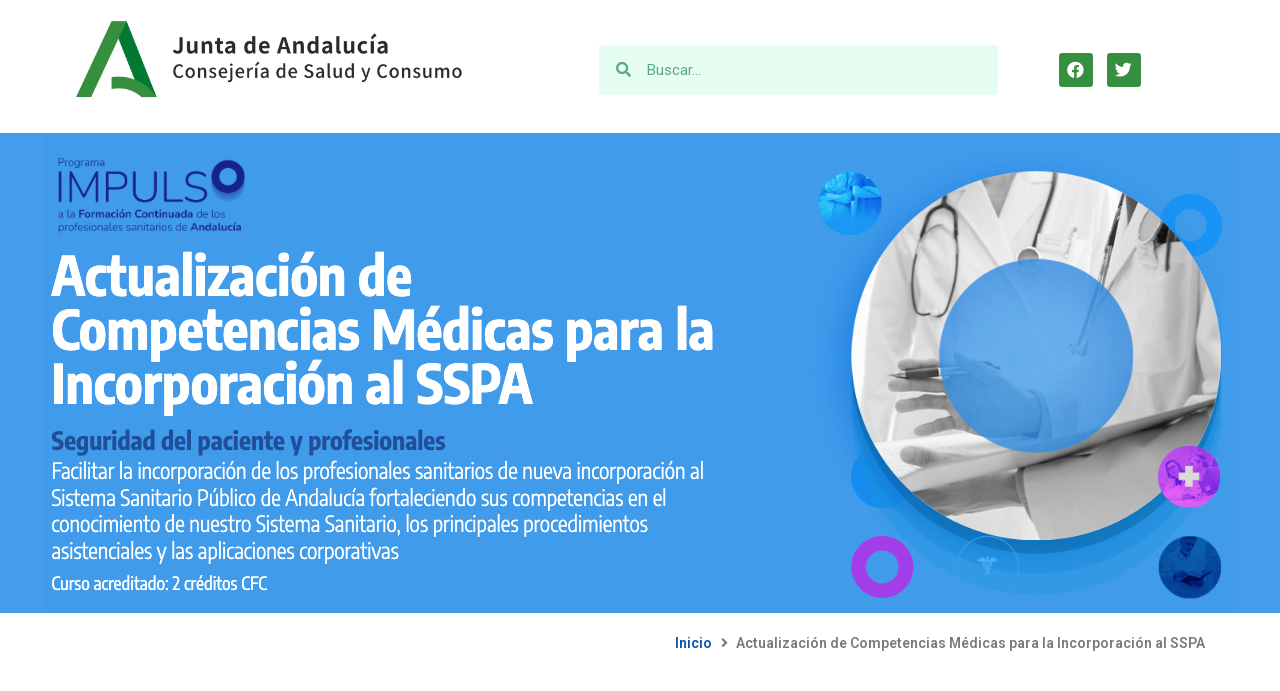

--- FILE ---
content_type: text/html; charset=UTF-8
request_url: https://programaimpulsosalud.es/mrr1-actualizacion-competencias-medicas-incorporacion-sspa/
body_size: 16261
content:
<!doctype html>
<html dir="ltr" lang="es" prefix="og: https://ogp.me/ns#">
<head>
	<meta charset="UTF-8">
	<meta name="viewport" content="width=device-width, initial-scale=1">
	<link rel="profile" href="http://gmpg.org/xfn/11">
	<title>Actualización de Competencias Médicas para la Incorporación al SSPA - Programa IMPULSO</title>

		<!-- All in One SEO 4.5.1.1 - aioseo.com -->
		<meta name="description" content="Inicio Actualización de Competencias Médicas para la Incorporación al SSPA Objetivo de esta formación Conocer los conceptos de misión y valores del SAS.Conocer la importancia del proceso de humanización SSPA, que constituye uno de los pilares fundamentales para ofrecer una atención de calidad centrada en el paciente.Conocer la regulación de los derechos y obligaciones de" />
		<meta name="robots" content="noindex, nofollow, max-image-preview:large" />
		<link rel="canonical" href="https://programaimpulsosalud.es/mrr1-actualizacion-competencias-medicas-incorporacion-sspa/" />
		<meta name="generator" content="All in One SEO (AIOSEO) 4.5.1.1" />
		<meta property="og:locale" content="es_ES" />
		<meta property="og:site_name" content="Programa IMPULSO - Programa IMPULSO a la formación continuada de los profesionales sanitarios de Andalucía" />
		<meta property="og:type" content="article" />
		<meta property="og:title" content="Actualización de Competencias Médicas para la Incorporación al SSPA - Programa IMPULSO" />
		<meta property="og:description" content="Inicio Actualización de Competencias Médicas para la Incorporación al SSPA Objetivo de esta formación Conocer los conceptos de misión y valores del SAS.Conocer la importancia del proceso de humanización SSPA, que constituye uno de los pilares fundamentales para ofrecer una atención de calidad centrada en el paciente.Conocer la regulación de los derechos y obligaciones de" />
		<meta property="og:url" content="https://programaimpulsosalud.es/mrr1-actualizacion-competencias-medicas-incorporacion-sspa/" />
		<meta property="og:image" content="https://programaimpulsosalud.es/wp-content/uploads/2022/09/avatar-salud-consumo.jpg" />
		<meta property="og:image:secure_url" content="https://programaimpulsosalud.es/wp-content/uploads/2022/09/avatar-salud-consumo.jpg" />
		<meta property="og:image:width" content="400" />
		<meta property="og:image:height" content="400" />
		<meta property="article:published_time" content="2023-08-22T07:07:06+00:00" />
		<meta property="article:modified_time" content="2023-09-17T16:32:08+00:00" />
		<meta property="article:publisher" content="https://www.facebook.com/Saludandalucia/" />
		<meta name="twitter:card" content="summary_large_image" />
		<meta name="twitter:site" content="@saludand" />
		<meta name="twitter:title" content="Actualización de Competencias Médicas para la Incorporación al SSPA - Programa IMPULSO" />
		<meta name="twitter:description" content="Inicio Actualización de Competencias Médicas para la Incorporación al SSPA Objetivo de esta formación Conocer los conceptos de misión y valores del SAS.Conocer la importancia del proceso de humanización SSPA, que constituye uno de los pilares fundamentales para ofrecer una atención de calidad centrada en el paciente.Conocer la regulación de los derechos y obligaciones de" />
		<meta name="twitter:creator" content="@saludand" />
		<meta name="twitter:image" content="https://programaimpulsosalud.es/wp-content/uploads/2022/09/avatar-salud-consumo.jpg" />
		<script type="application/ld+json" class="aioseo-schema">
			{"@context":"https:\/\/schema.org","@graph":[{"@type":"BreadcrumbList","@id":"https:\/\/programaimpulsosalud.es\/mrr1-actualizacion-competencias-medicas-incorporacion-sspa\/#breadcrumblist","itemListElement":[{"@type":"ListItem","@id":"https:\/\/programaimpulsosalud.es\/#listItem","position":1,"name":"Hogar","item":"https:\/\/programaimpulsosalud.es\/","nextItem":"https:\/\/programaimpulsosalud.es\/mrr1-actualizacion-competencias-medicas-incorporacion-sspa\/#listItem"},{"@type":"ListItem","@id":"https:\/\/programaimpulsosalud.es\/mrr1-actualizacion-competencias-medicas-incorporacion-sspa\/#listItem","position":2,"name":"Actualizaci\u00f3n de Competencias M\u00e9dicas para la Incorporaci\u00f3n al SSPA","previousItem":"https:\/\/programaimpulsosalud.es\/#listItem"}]},{"@type":"Organization","@id":"https:\/\/programaimpulsosalud.es\/#organization","name":"Consejer\u00eda de Salud y Consumo","url":"https:\/\/programaimpulsosalud.es\/","logo":{"@type":"ImageObject","url":"https:\/\/programaimpulsosalud.es\/wp-content\/uploads\/2022\/09\/Logo_consejeria_salud_consumo_escritorio@2x.png","@id":"https:\/\/programaimpulsosalud.es\/mrr1-actualizacion-competencias-medicas-incorporacion-sspa\/#organizationLogo","width":680,"height":160},"image":{"@id":"https:\/\/programaimpulsosalud.es\/#organizationLogo"},"sameAs":["https:\/\/www.facebook.com\/Saludandalucia\/","https:\/\/twitter.com\/saludand"]},{"@type":"WebPage","@id":"https:\/\/programaimpulsosalud.es\/mrr1-actualizacion-competencias-medicas-incorporacion-sspa\/#webpage","url":"https:\/\/programaimpulsosalud.es\/mrr1-actualizacion-competencias-medicas-incorporacion-sspa\/","name":"Actualizaci\u00f3n de Competencias M\u00e9dicas para la Incorporaci\u00f3n al SSPA - Programa IMPULSO","description":"Inicio Actualizaci\u00f3n de Competencias M\u00e9dicas para la Incorporaci\u00f3n al SSPA Objetivo de esta formaci\u00f3n Conocer los conceptos de misi\u00f3n y valores del SAS.Conocer la importancia del proceso de humanizaci\u00f3n SSPA, que constituye uno de los pilares fundamentales para ofrecer una atenci\u00f3n de calidad centrada en el paciente.Conocer la regulaci\u00f3n de los derechos y obligaciones de","inLanguage":"es-ES","isPartOf":{"@id":"https:\/\/programaimpulsosalud.es\/#website"},"breadcrumb":{"@id":"https:\/\/programaimpulsosalud.es\/mrr1-actualizacion-competencias-medicas-incorporacion-sspa\/#breadcrumblist"},"datePublished":"2023-08-22T07:07:06+00:00","dateModified":"2023-09-17T16:32:08+00:00"},{"@type":"WebSite","@id":"https:\/\/programaimpulsosalud.es\/#website","url":"https:\/\/programaimpulsosalud.es\/","name":"Programa IMPULSO","description":"Programa IMPULSO a la formaci\u00f3n continuada de los profesionales sanitarios de Andaluc\u00eda","inLanguage":"es-ES","publisher":{"@id":"https:\/\/programaimpulsosalud.es\/#organization"}}]}
		</script>
		<!-- All in One SEO -->

<link rel="alternate" type="application/rss+xml" title="Programa IMPULSO &raquo; Feed" href="https://programaimpulsosalud.es/feed/" />
<link rel="alternate" type="application/rss+xml" title="Programa IMPULSO &raquo; Feed de los comentarios" href="https://programaimpulsosalud.es/comments/feed/" />
<link rel="alternate" title="oEmbed (JSON)" type="application/json+oembed" href="https://programaimpulsosalud.es/wp-json/oembed/1.0/embed?url=https%3A%2F%2Fprogramaimpulsosalud.es%2Fmrr1-actualizacion-competencias-medicas-incorporacion-sspa%2F" />
<link rel="alternate" title="oEmbed (XML)" type="text/xml+oembed" href="https://programaimpulsosalud.es/wp-json/oembed/1.0/embed?url=https%3A%2F%2Fprogramaimpulsosalud.es%2Fmrr1-actualizacion-competencias-medicas-incorporacion-sspa%2F&#038;format=xml" />
		<!-- This site uses the Google Analytics by MonsterInsights plugin v8.22.0 - Using Analytics tracking - https://www.monsterinsights.com/ -->
		<!-- Nota: MonsterInsights no está actualmente configurado en este sitio. El dueño del sitio necesita identificarse usando su cuenta de Google Analytics en el panel de ajustes de MonsterInsights. -->
					<!-- No tracking code set -->
				<!-- / Google Analytics by MonsterInsights -->
		<style id='wp-img-auto-sizes-contain-inline-css'>
img:is([sizes=auto i],[sizes^="auto," i]){contain-intrinsic-size:3000px 1500px}
/*# sourceURL=wp-img-auto-sizes-contain-inline-css */
</style>
<style id='wp-emoji-styles-inline-css'>

	img.wp-smiley, img.emoji {
		display: inline !important;
		border: none !important;
		box-shadow: none !important;
		height: 1em !important;
		width: 1em !important;
		margin: 0 0.07em !important;
		vertical-align: -0.1em !important;
		background: none !important;
		padding: 0 !important;
	}
/*# sourceURL=wp-emoji-styles-inline-css */
</style>
<style id='classic-theme-styles-inline-css'>
/*! This file is auto-generated */
.wp-block-button__link{color:#fff;background-color:#32373c;border-radius:9999px;box-shadow:none;text-decoration:none;padding:calc(.667em + 2px) calc(1.333em + 2px);font-size:1.125em}.wp-block-file__button{background:#32373c;color:#fff;text-decoration:none}
/*# sourceURL=/wp-includes/css/classic-themes.min.css */
</style>
<link rel='stylesheet' id='jet-engine-frontend-css' href='https://programaimpulsosalud.es/wp-content/plugins/jet-engine/assets/css/frontend.css?ver=3.3.1' media='all' />
<link rel='stylesheet' id='hello-elementor-css' href='https://programaimpulsosalud.es/wp-content/themes/hello-elementor/style.min.css?ver=2.7.1' media='all' />
<link rel='stylesheet' id='hello-elementor-theme-style-css' href='https://programaimpulsosalud.es/wp-content/themes/hello-elementor/theme.min.css?ver=2.7.1' media='all' />
<link rel='stylesheet' id='elementor-frontend-css' href='https://programaimpulsosalud.es/wp-content/plugins/elementor/assets/css/frontend-lite.min.css?ver=3.18.1' media='all' />
<link rel='stylesheet' id='elementor-post-1250-css' href='https://programaimpulsosalud.es/wp-content/uploads/elementor/css/post-1250.css?ver=1702285526' media='all' />
<link rel='stylesheet' id='jet-popup-frontend-css' href='https://programaimpulsosalud.es/wp-content/plugins/jet-popup/assets/css/jet-popup-frontend.css?ver=2.0.2.1' media='all' />
<link rel='stylesheet' id='jet-blocks-css' href='https://programaimpulsosalud.es/wp-content/uploads/elementor/css/custom-jet-blocks.css?ver=1.3.8.2' media='all' />
<link rel='stylesheet' id='jet-elements-css' href='https://programaimpulsosalud.es/wp-content/plugins/jet-elements/assets/css/jet-elements.css?ver=2.6.14' media='all' />
<link rel='stylesheet' id='jet-elements-skin-css' href='https://programaimpulsosalud.es/wp-content/plugins/jet-elements/assets/css/jet-elements-skin.css?ver=2.6.14' media='all' />
<link rel='stylesheet' id='elementor-icons-css' href='https://programaimpulsosalud.es/wp-content/plugins/elementor/assets/lib/eicons/css/elementor-icons.min.css?ver=5.25.0' media='all' />
<link rel='stylesheet' id='swiper-css' href='https://programaimpulsosalud.es/wp-content/plugins/elementor/assets/lib/swiper/css/swiper.min.css?ver=5.3.6' media='all' />
<link rel='stylesheet' id='elementor-pro-css' href='https://programaimpulsosalud.es/wp-content/plugins/elementor-pro/assets/css/frontend-lite.min.css?ver=3.18.0' media='all' />
<link rel='stylesheet' id='jet-tabs-frontend-css' href='https://programaimpulsosalud.es/wp-content/plugins/jet-tabs/assets/css/jet-tabs-frontend.css?ver=2.2.0' media='all' />
<link rel='stylesheet' id='jet-tricks-frontend-css' href='https://programaimpulsosalud.es/wp-content/plugins/jet-tricks/assets/css/jet-tricks-frontend.css?ver=1.4.7' media='all' />
<link rel='stylesheet' id='elementor-global-css' href='https://programaimpulsosalud.es/wp-content/uploads/elementor/css/global.css?ver=1702285528' media='all' />
<link rel='stylesheet' id='elementor-post-4796-css' href='https://programaimpulsosalud.es/wp-content/uploads/elementor/css/post-4796.css?ver=1702665192' media='all' />
<link rel='stylesheet' id='elementor-post-1268-css' href='https://programaimpulsosalud.es/wp-content/uploads/elementor/css/post-1268.css?ver=1702285528' media='all' />
<link rel='stylesheet' id='elementor-post-2267-css' href='https://programaimpulsosalud.es/wp-content/uploads/elementor/css/post-2267.css?ver=1702285528' media='all' />
<link rel='stylesheet' id='google-fonts-1-css' href='https://fonts.googleapis.com/css?family=Roboto%3A100%2C100italic%2C200%2C200italic%2C300%2C300italic%2C400%2C400italic%2C500%2C500italic%2C600%2C600italic%2C700%2C700italic%2C800%2C800italic%2C900%2C900italic%7CRoboto+Slab%3A100%2C100italic%2C200%2C200italic%2C300%2C300italic%2C400%2C400italic%2C500%2C500italic%2C600%2C600italic%2C700%2C700italic%2C800%2C800italic%2C900%2C900italic%7CHind%3A100%2C100italic%2C200%2C200italic%2C300%2C300italic%2C400%2C400italic%2C500%2C500italic%2C600%2C600italic%2C700%2C700italic%2C800%2C800italic%2C900%2C900italic%7CCardo%3A100%2C100italic%2C200%2C200italic%2C300%2C300italic%2C400%2C400italic%2C500%2C500italic%2C600%2C600italic%2C700%2C700italic%2C800%2C800italic%2C900%2C900italic%7CPoppins%3A100%2C100italic%2C200%2C200italic%2C300%2C300italic%2C400%2C400italic%2C500%2C500italic%2C600%2C600italic%2C700%2C700italic%2C800%2C800italic%2C900%2C900italic&#038;display=auto&#038;ver=6.9' media='all' />
<link rel='stylesheet' id='elementor-icons-shared-0-css' href='https://programaimpulsosalud.es/wp-content/plugins/elementor/assets/lib/font-awesome/css/fontawesome.min.css?ver=5.15.3' media='all' />
<link rel='stylesheet' id='elementor-icons-fa-solid-css' href='https://programaimpulsosalud.es/wp-content/plugins/elementor/assets/lib/font-awesome/css/solid.min.css?ver=5.15.3' media='all' />
<link rel='stylesheet' id='elementor-icons-fa-brands-css' href='https://programaimpulsosalud.es/wp-content/plugins/elementor/assets/lib/font-awesome/css/brands.min.css?ver=5.15.3' media='all' />
<link rel="preconnect" href="https://fonts.gstatic.com/" crossorigin><script src="https://programaimpulsosalud.es/wp-includes/js/jquery/jquery.min.js?ver=3.7.1" id="jquery-core-js"></script>
<script src="https://programaimpulsosalud.es/wp-includes/js/jquery/jquery-migrate.min.js?ver=3.4.1" id="jquery-migrate-js"></script>
<link rel="https://api.w.org/" href="https://programaimpulsosalud.es/wp-json/" /><link rel="alternate" title="JSON" type="application/json" href="https://programaimpulsosalud.es/wp-json/wp/v2/pages/4796" /><link rel="EditURI" type="application/rsd+xml" title="RSD" href="https://programaimpulsosalud.es/xmlrpc.php?rsd" />
<meta name="generator" content="WordPress 6.9" />
<link rel='shortlink' href='https://programaimpulsosalud.es/?p=4796' />
<meta name="generator" content="Elementor 3.18.1; features: e_dom_optimization, e_optimized_assets_loading, e_optimized_css_loading, additional_custom_breakpoints, block_editor_assets_optimize, e_image_loading_optimization; settings: css_print_method-external, google_font-enabled, font_display-auto">
<link rel="icon" href="https://programaimpulsosalud.es/wp-content/uploads/2022/09/cropped-favicon-junta-32x32.png" sizes="32x32" />
<link rel="icon" href="https://programaimpulsosalud.es/wp-content/uploads/2022/09/cropped-favicon-junta-192x192.png" sizes="192x192" />
<link rel="apple-touch-icon" href="https://programaimpulsosalud.es/wp-content/uploads/2022/09/cropped-favicon-junta-180x180.png" />
<meta name="msapplication-TileImage" content="https://programaimpulsosalud.es/wp-content/uploads/2022/09/cropped-favicon-junta-270x270.png" />
<style id='global-styles-inline-css'>
:root{--wp--preset--aspect-ratio--square: 1;--wp--preset--aspect-ratio--4-3: 4/3;--wp--preset--aspect-ratio--3-4: 3/4;--wp--preset--aspect-ratio--3-2: 3/2;--wp--preset--aspect-ratio--2-3: 2/3;--wp--preset--aspect-ratio--16-9: 16/9;--wp--preset--aspect-ratio--9-16: 9/16;--wp--preset--color--black: #000000;--wp--preset--color--cyan-bluish-gray: #abb8c3;--wp--preset--color--white: #ffffff;--wp--preset--color--pale-pink: #f78da7;--wp--preset--color--vivid-red: #cf2e2e;--wp--preset--color--luminous-vivid-orange: #ff6900;--wp--preset--color--luminous-vivid-amber: #fcb900;--wp--preset--color--light-green-cyan: #7bdcb5;--wp--preset--color--vivid-green-cyan: #00d084;--wp--preset--color--pale-cyan-blue: #8ed1fc;--wp--preset--color--vivid-cyan-blue: #0693e3;--wp--preset--color--vivid-purple: #9b51e0;--wp--preset--gradient--vivid-cyan-blue-to-vivid-purple: linear-gradient(135deg,rgb(6,147,227) 0%,rgb(155,81,224) 100%);--wp--preset--gradient--light-green-cyan-to-vivid-green-cyan: linear-gradient(135deg,rgb(122,220,180) 0%,rgb(0,208,130) 100%);--wp--preset--gradient--luminous-vivid-amber-to-luminous-vivid-orange: linear-gradient(135deg,rgb(252,185,0) 0%,rgb(255,105,0) 100%);--wp--preset--gradient--luminous-vivid-orange-to-vivid-red: linear-gradient(135deg,rgb(255,105,0) 0%,rgb(207,46,46) 100%);--wp--preset--gradient--very-light-gray-to-cyan-bluish-gray: linear-gradient(135deg,rgb(238,238,238) 0%,rgb(169,184,195) 100%);--wp--preset--gradient--cool-to-warm-spectrum: linear-gradient(135deg,rgb(74,234,220) 0%,rgb(151,120,209) 20%,rgb(207,42,186) 40%,rgb(238,44,130) 60%,rgb(251,105,98) 80%,rgb(254,248,76) 100%);--wp--preset--gradient--blush-light-purple: linear-gradient(135deg,rgb(255,206,236) 0%,rgb(152,150,240) 100%);--wp--preset--gradient--blush-bordeaux: linear-gradient(135deg,rgb(254,205,165) 0%,rgb(254,45,45) 50%,rgb(107,0,62) 100%);--wp--preset--gradient--luminous-dusk: linear-gradient(135deg,rgb(255,203,112) 0%,rgb(199,81,192) 50%,rgb(65,88,208) 100%);--wp--preset--gradient--pale-ocean: linear-gradient(135deg,rgb(255,245,203) 0%,rgb(182,227,212) 50%,rgb(51,167,181) 100%);--wp--preset--gradient--electric-grass: linear-gradient(135deg,rgb(202,248,128) 0%,rgb(113,206,126) 100%);--wp--preset--gradient--midnight: linear-gradient(135deg,rgb(2,3,129) 0%,rgb(40,116,252) 100%);--wp--preset--font-size--small: 13px;--wp--preset--font-size--medium: 20px;--wp--preset--font-size--large: 36px;--wp--preset--font-size--x-large: 42px;--wp--preset--spacing--20: 0.44rem;--wp--preset--spacing--30: 0.67rem;--wp--preset--spacing--40: 1rem;--wp--preset--spacing--50: 1.5rem;--wp--preset--spacing--60: 2.25rem;--wp--preset--spacing--70: 3.38rem;--wp--preset--spacing--80: 5.06rem;--wp--preset--shadow--natural: 6px 6px 9px rgba(0, 0, 0, 0.2);--wp--preset--shadow--deep: 12px 12px 50px rgba(0, 0, 0, 0.4);--wp--preset--shadow--sharp: 6px 6px 0px rgba(0, 0, 0, 0.2);--wp--preset--shadow--outlined: 6px 6px 0px -3px rgb(255, 255, 255), 6px 6px rgb(0, 0, 0);--wp--preset--shadow--crisp: 6px 6px 0px rgb(0, 0, 0);}:where(.is-layout-flex){gap: 0.5em;}:where(.is-layout-grid){gap: 0.5em;}body .is-layout-flex{display: flex;}.is-layout-flex{flex-wrap: wrap;align-items: center;}.is-layout-flex > :is(*, div){margin: 0;}body .is-layout-grid{display: grid;}.is-layout-grid > :is(*, div){margin: 0;}:where(.wp-block-columns.is-layout-flex){gap: 2em;}:where(.wp-block-columns.is-layout-grid){gap: 2em;}:where(.wp-block-post-template.is-layout-flex){gap: 1.25em;}:where(.wp-block-post-template.is-layout-grid){gap: 1.25em;}.has-black-color{color: var(--wp--preset--color--black) !important;}.has-cyan-bluish-gray-color{color: var(--wp--preset--color--cyan-bluish-gray) !important;}.has-white-color{color: var(--wp--preset--color--white) !important;}.has-pale-pink-color{color: var(--wp--preset--color--pale-pink) !important;}.has-vivid-red-color{color: var(--wp--preset--color--vivid-red) !important;}.has-luminous-vivid-orange-color{color: var(--wp--preset--color--luminous-vivid-orange) !important;}.has-luminous-vivid-amber-color{color: var(--wp--preset--color--luminous-vivid-amber) !important;}.has-light-green-cyan-color{color: var(--wp--preset--color--light-green-cyan) !important;}.has-vivid-green-cyan-color{color: var(--wp--preset--color--vivid-green-cyan) !important;}.has-pale-cyan-blue-color{color: var(--wp--preset--color--pale-cyan-blue) !important;}.has-vivid-cyan-blue-color{color: var(--wp--preset--color--vivid-cyan-blue) !important;}.has-vivid-purple-color{color: var(--wp--preset--color--vivid-purple) !important;}.has-black-background-color{background-color: var(--wp--preset--color--black) !important;}.has-cyan-bluish-gray-background-color{background-color: var(--wp--preset--color--cyan-bluish-gray) !important;}.has-white-background-color{background-color: var(--wp--preset--color--white) !important;}.has-pale-pink-background-color{background-color: var(--wp--preset--color--pale-pink) !important;}.has-vivid-red-background-color{background-color: var(--wp--preset--color--vivid-red) !important;}.has-luminous-vivid-orange-background-color{background-color: var(--wp--preset--color--luminous-vivid-orange) !important;}.has-luminous-vivid-amber-background-color{background-color: var(--wp--preset--color--luminous-vivid-amber) !important;}.has-light-green-cyan-background-color{background-color: var(--wp--preset--color--light-green-cyan) !important;}.has-vivid-green-cyan-background-color{background-color: var(--wp--preset--color--vivid-green-cyan) !important;}.has-pale-cyan-blue-background-color{background-color: var(--wp--preset--color--pale-cyan-blue) !important;}.has-vivid-cyan-blue-background-color{background-color: var(--wp--preset--color--vivid-cyan-blue) !important;}.has-vivid-purple-background-color{background-color: var(--wp--preset--color--vivid-purple) !important;}.has-black-border-color{border-color: var(--wp--preset--color--black) !important;}.has-cyan-bluish-gray-border-color{border-color: var(--wp--preset--color--cyan-bluish-gray) !important;}.has-white-border-color{border-color: var(--wp--preset--color--white) !important;}.has-pale-pink-border-color{border-color: var(--wp--preset--color--pale-pink) !important;}.has-vivid-red-border-color{border-color: var(--wp--preset--color--vivid-red) !important;}.has-luminous-vivid-orange-border-color{border-color: var(--wp--preset--color--luminous-vivid-orange) !important;}.has-luminous-vivid-amber-border-color{border-color: var(--wp--preset--color--luminous-vivid-amber) !important;}.has-light-green-cyan-border-color{border-color: var(--wp--preset--color--light-green-cyan) !important;}.has-vivid-green-cyan-border-color{border-color: var(--wp--preset--color--vivid-green-cyan) !important;}.has-pale-cyan-blue-border-color{border-color: var(--wp--preset--color--pale-cyan-blue) !important;}.has-vivid-cyan-blue-border-color{border-color: var(--wp--preset--color--vivid-cyan-blue) !important;}.has-vivid-purple-border-color{border-color: var(--wp--preset--color--vivid-purple) !important;}.has-vivid-cyan-blue-to-vivid-purple-gradient-background{background: var(--wp--preset--gradient--vivid-cyan-blue-to-vivid-purple) !important;}.has-light-green-cyan-to-vivid-green-cyan-gradient-background{background: var(--wp--preset--gradient--light-green-cyan-to-vivid-green-cyan) !important;}.has-luminous-vivid-amber-to-luminous-vivid-orange-gradient-background{background: var(--wp--preset--gradient--luminous-vivid-amber-to-luminous-vivid-orange) !important;}.has-luminous-vivid-orange-to-vivid-red-gradient-background{background: var(--wp--preset--gradient--luminous-vivid-orange-to-vivid-red) !important;}.has-very-light-gray-to-cyan-bluish-gray-gradient-background{background: var(--wp--preset--gradient--very-light-gray-to-cyan-bluish-gray) !important;}.has-cool-to-warm-spectrum-gradient-background{background: var(--wp--preset--gradient--cool-to-warm-spectrum) !important;}.has-blush-light-purple-gradient-background{background: var(--wp--preset--gradient--blush-light-purple) !important;}.has-blush-bordeaux-gradient-background{background: var(--wp--preset--gradient--blush-bordeaux) !important;}.has-luminous-dusk-gradient-background{background: var(--wp--preset--gradient--luminous-dusk) !important;}.has-pale-ocean-gradient-background{background: var(--wp--preset--gradient--pale-ocean) !important;}.has-electric-grass-gradient-background{background: var(--wp--preset--gradient--electric-grass) !important;}.has-midnight-gradient-background{background: var(--wp--preset--gradient--midnight) !important;}.has-small-font-size{font-size: var(--wp--preset--font-size--small) !important;}.has-medium-font-size{font-size: var(--wp--preset--font-size--medium) !important;}.has-large-font-size{font-size: var(--wp--preset--font-size--large) !important;}.has-x-large-font-size{font-size: var(--wp--preset--font-size--x-large) !important;}
/*# sourceURL=global-styles-inline-css */
</style>
<link rel='stylesheet' id='e-animations-css' href='https://programaimpulsosalud.es/wp-content/plugins/elementor/assets/lib/animations/animations.min.css?ver=3.18.1' media='all' />
</head>
<body class="wp-singular page-template-default page page-id-4796 wp-theme-hello-elementor wp-child-theme-hello-elementor-child elementor-default elementor-kit-1250 elementor-page elementor-page-4796">

		<div data-elementor-type="header" data-elementor-id="1268" class="elementor elementor-1268 elementor-location-header" data-elementor-post-type="elementor_library">
								<section class="elementor-section elementor-top-section elementor-element elementor-element-17d781ad elementor-section-height-min-height elementor-section-boxed elementor-section-height-default elementor-section-items-middle" data-id="17d781ad" data-element_type="section" data-settings="{&quot;jet_parallax_layout_list&quot;:[],&quot;background_background&quot;:&quot;classic&quot;}">
						<div class="elementor-container elementor-column-gap-default">
					<div class="elementor-column elementor-col-33 elementor-top-column elementor-element elementor-element-6db2c7b5" data-id="6db2c7b5" data-element_type="column">
			<div class="elementor-widget-wrap elementor-element-populated">
								<div class="elementor-element elementor-element-1024a65f elementor-hidden-tablet elementor-hidden-mobile elementor-widget elementor-widget-image" data-id="1024a65f" data-element_type="widget" data-widget_type="image.default">
				<div class="elementor-widget-container">
			<style>/*! elementor - v3.18.0 - 06-12-2023 */
.elementor-widget-image{text-align:center}.elementor-widget-image a{display:inline-block}.elementor-widget-image a img[src$=".svg"]{width:48px}.elementor-widget-image img{vertical-align:middle;display:inline-block}</style>													<a href="https://programaimpulsosalud.es">
							<img fetchpriority="high" width="680" height="160" src="https://programaimpulsosalud.es/wp-content/uploads/2022/09/Logo_consejeria_salud_consumo_escritorio@2x.png" class="attachment-full size-full wp-image-1254" alt="" srcset="https://programaimpulsosalud.es/wp-content/uploads/2022/09/Logo_consejeria_salud_consumo_escritorio@2x.png 680w, https://programaimpulsosalud.es/wp-content/uploads/2022/09/Logo_consejeria_salud_consumo_escritorio@2x-300x71.png 300w" sizes="(max-width: 680px) 100vw, 680px" />								</a>
															</div>
				</div>
				<div class="elementor-element elementor-element-f49a847 elementor-hidden-desktop elementor-widget elementor-widget-image" data-id="f49a847" data-element_type="widget" data-widget_type="image.default">
				<div class="elementor-widget-container">
																<a href="https://programaimpulsosalud.es">
							<img width="446" height="80" src="https://programaimpulsosalud.es/wp-content/uploads/2022/09/Logo_consejeria_salud_consumo_movil@2x.png" class="attachment-full size-full wp-image-1389" alt="" srcset="https://programaimpulsosalud.es/wp-content/uploads/2022/09/Logo_consejeria_salud_consumo_movil@2x.png 446w, https://programaimpulsosalud.es/wp-content/uploads/2022/09/Logo_consejeria_salud_consumo_movil@2x-300x54.png 300w" sizes="(max-width: 446px) 100vw, 446px" />								</a>
															</div>
				</div>
					</div>
		</div>
				<div class="elementor-column elementor-col-33 elementor-top-column elementor-element elementor-element-489f13a3" data-id="489f13a3" data-element_type="column">
			<div class="elementor-widget-wrap elementor-element-populated">
								<div class="elementor-element elementor-element-dbf1d14 elementor-search-form--skin-minimal elementor-widget elementor-widget-search-form" data-id="dbf1d14" data-element_type="widget" data-settings="{&quot;skin&quot;:&quot;minimal&quot;}" data-widget_type="search-form.default">
				<div class="elementor-widget-container">
			<link rel="stylesheet" href="https://programaimpulsosalud.es/wp-content/plugins/elementor-pro/assets/css/widget-theme-elements.min.css">		<search role="search">
			<form class="elementor-search-form" action="https://programaimpulsosalud.es" method="get">
												<div class="elementor-search-form__container">
					<label class="elementor-screen-only" for="elementor-search-form-dbf1d14">Buscar</label>

											<div class="elementor-search-form__icon">
							<i aria-hidden="true" class="fas fa-search"></i>							<span class="elementor-screen-only">Buscar</span>
						</div>
					
					<input id="elementor-search-form-dbf1d14" placeholder="Buscar..." class="elementor-search-form__input" type="search" name="s" value="">
					
					
									</div>
			</form>
		</search>
				</div>
				</div>
					</div>
		</div>
				<div class="elementor-column elementor-col-33 elementor-top-column elementor-element elementor-element-263b3f7a" data-id="263b3f7a" data-element_type="column">
			<div class="elementor-widget-wrap elementor-element-populated">
								<div class="elementor-element elementor-element-535d5f07 elementor-hidden-tablet elementor-hidden-mobile elementor-shape-rounded elementor-grid-0 e-grid-align-center elementor-widget elementor-widget-social-icons" data-id="535d5f07" data-element_type="widget" data-widget_type="social-icons.default">
				<div class="elementor-widget-container">
			<style>/*! elementor - v3.18.0 - 06-12-2023 */
.elementor-widget-social-icons.elementor-grid-0 .elementor-widget-container,.elementor-widget-social-icons.elementor-grid-mobile-0 .elementor-widget-container,.elementor-widget-social-icons.elementor-grid-tablet-0 .elementor-widget-container{line-height:1;font-size:0}.elementor-widget-social-icons:not(.elementor-grid-0):not(.elementor-grid-tablet-0):not(.elementor-grid-mobile-0) .elementor-grid{display:inline-grid}.elementor-widget-social-icons .elementor-grid{grid-column-gap:var(--grid-column-gap,5px);grid-row-gap:var(--grid-row-gap,5px);grid-template-columns:var(--grid-template-columns);justify-content:var(--justify-content,center);justify-items:var(--justify-content,center)}.elementor-icon.elementor-social-icon{font-size:var(--icon-size,25px);line-height:var(--icon-size,25px);width:calc(var(--icon-size, 25px) + 2 * var(--icon-padding, .5em));height:calc(var(--icon-size, 25px) + 2 * var(--icon-padding, .5em))}.elementor-social-icon{--e-social-icon-icon-color:#fff;display:inline-flex;background-color:#69727d;align-items:center;justify-content:center;text-align:center;cursor:pointer}.elementor-social-icon i{color:var(--e-social-icon-icon-color)}.elementor-social-icon svg{fill:var(--e-social-icon-icon-color)}.elementor-social-icon:last-child{margin:0}.elementor-social-icon:hover{opacity:.9;color:#fff}.elementor-social-icon-android{background-color:#a4c639}.elementor-social-icon-apple{background-color:#999}.elementor-social-icon-behance{background-color:#1769ff}.elementor-social-icon-bitbucket{background-color:#205081}.elementor-social-icon-codepen{background-color:#000}.elementor-social-icon-delicious{background-color:#39f}.elementor-social-icon-deviantart{background-color:#05cc47}.elementor-social-icon-digg{background-color:#005be2}.elementor-social-icon-dribbble{background-color:#ea4c89}.elementor-social-icon-elementor{background-color:#d30c5c}.elementor-social-icon-envelope{background-color:#ea4335}.elementor-social-icon-facebook,.elementor-social-icon-facebook-f{background-color:#3b5998}.elementor-social-icon-flickr{background-color:#0063dc}.elementor-social-icon-foursquare{background-color:#2d5be3}.elementor-social-icon-free-code-camp,.elementor-social-icon-freecodecamp{background-color:#006400}.elementor-social-icon-github{background-color:#333}.elementor-social-icon-gitlab{background-color:#e24329}.elementor-social-icon-globe{background-color:#69727d}.elementor-social-icon-google-plus,.elementor-social-icon-google-plus-g{background-color:#dd4b39}.elementor-social-icon-houzz{background-color:#7ac142}.elementor-social-icon-instagram{background-color:#262626}.elementor-social-icon-jsfiddle{background-color:#487aa2}.elementor-social-icon-link{background-color:#818a91}.elementor-social-icon-linkedin,.elementor-social-icon-linkedin-in{background-color:#0077b5}.elementor-social-icon-medium{background-color:#00ab6b}.elementor-social-icon-meetup{background-color:#ec1c40}.elementor-social-icon-mixcloud{background-color:#273a4b}.elementor-social-icon-odnoklassniki{background-color:#f4731c}.elementor-social-icon-pinterest{background-color:#bd081c}.elementor-social-icon-product-hunt{background-color:#da552f}.elementor-social-icon-reddit{background-color:#ff4500}.elementor-social-icon-rss{background-color:#f26522}.elementor-social-icon-shopping-cart{background-color:#4caf50}.elementor-social-icon-skype{background-color:#00aff0}.elementor-social-icon-slideshare{background-color:#0077b5}.elementor-social-icon-snapchat{background-color:#fffc00}.elementor-social-icon-soundcloud{background-color:#f80}.elementor-social-icon-spotify{background-color:#2ebd59}.elementor-social-icon-stack-overflow{background-color:#fe7a15}.elementor-social-icon-steam{background-color:#00adee}.elementor-social-icon-stumbleupon{background-color:#eb4924}.elementor-social-icon-telegram{background-color:#2ca5e0}.elementor-social-icon-thumb-tack{background-color:#1aa1d8}.elementor-social-icon-tripadvisor{background-color:#589442}.elementor-social-icon-tumblr{background-color:#35465c}.elementor-social-icon-twitch{background-color:#6441a5}.elementor-social-icon-twitter{background-color:#1da1f2}.elementor-social-icon-viber{background-color:#665cac}.elementor-social-icon-vimeo{background-color:#1ab7ea}.elementor-social-icon-vk{background-color:#45668e}.elementor-social-icon-weibo{background-color:#dd2430}.elementor-social-icon-weixin{background-color:#31a918}.elementor-social-icon-whatsapp{background-color:#25d366}.elementor-social-icon-wordpress{background-color:#21759b}.elementor-social-icon-xing{background-color:#026466}.elementor-social-icon-yelp{background-color:#af0606}.elementor-social-icon-youtube{background-color:#cd201f}.elementor-social-icon-500px{background-color:#0099e5}.elementor-shape-rounded .elementor-icon.elementor-social-icon{border-radius:10%}.elementor-shape-circle .elementor-icon.elementor-social-icon{border-radius:50%}</style>		<div class="elementor-social-icons-wrapper elementor-grid">
							<span class="elementor-grid-item">
					<a class="elementor-icon elementor-social-icon elementor-social-icon-facebook elementor-repeater-item-c1fb3ab" href="https://www.facebook.com/Saludandalucia/" target="_blank">
						<span class="elementor-screen-only">Facebook</span>
						<i class="fab fa-facebook"></i>					</a>
				</span>
							<span class="elementor-grid-item">
					<a class="elementor-icon elementor-social-icon elementor-social-icon-twitter elementor-repeater-item-33eff27" href="https://twitter.com/saludand" target="_blank">
						<span class="elementor-screen-only">Twitter</span>
						<i class="fab fa-twitter"></i>					</a>
				</span>
					</div>
				</div>
				</div>
					</div>
		</div>
							</div>
		</section>
				<section class="jet-sticky-section elementor-section elementor-top-section elementor-element elementor-element-5f91d124 elementor-hidden-tablet elementor-hidden-mobile elementor-section-boxed elementor-section-height-default elementor-section-height-default" data-id="5f91d124" data-element_type="section" id="show-hide-header" data-settings="{&quot;jet_parallax_layout_list&quot;:[],&quot;jet_sticky_section&quot;:&quot;yes&quot;,&quot;jet_sticky_section_visibility&quot;:[&quot;desktop&quot;,&quot;tablet&quot;,&quot;mobile&quot;]}">
						<div class="elementor-container elementor-column-gap-default">
					<div class="elementor-column elementor-col-100 elementor-top-column elementor-element elementor-element-69a998bd" data-id="69a998bd" data-element_type="column" data-settings="{&quot;background_background&quot;:&quot;classic&quot;}">
			<div class="elementor-widget-wrap">
									</div>
		</div>
							</div>
		</section>
				<section class="elementor-section elementor-top-section elementor-element elementor-element-63bbfe35 elementor-section-boxed elementor-section-height-default elementor-section-height-default" data-id="63bbfe35" data-element_type="section" data-settings="{&quot;jet_parallax_layout_list&quot;:[]}">
						<div class="elementor-container elementor-column-gap-default">
					<div class="elementor-column elementor-col-100 elementor-top-column elementor-element elementor-element-6abf7318" data-id="6abf7318" data-element_type="column">
			<div class="elementor-widget-wrap elementor-element-populated">
								<div class="elementor-element elementor-element-6a855d61 elementor-widget elementor-widget-html" data-id="6a855d61" data-element_type="widget" data-widget_type="html.default">
				<div class="elementor-widget-container">
			<script>
"use strict";
OB_ready(OB_doWhenReady);

function OB_doWhenReady() {
    // localize everything
    var ooohBoi = window.ooohBoi || {};
    // local scope variables
    ooohBoi.prev_scroll_pos = window.scrollY || document.body.scrollTop;
    ooohBoi.cur_scroll_pos;
    ooohBoi.scroll_direction = 'init';
    ooohBoi.prev_scroll_direction = 0;
    ooohBoi.header = document.querySelector('#show-hide-header'); // header ID
    ooohBoi.header_pos = {
        top: ooohBoi.header.offsetTop,
        left: ooohBoi.header.offsetLeft,
    };
    ooohBoi.header_height = OB_outerHeight(ooohBoi.header);
    // show-hide header with ease/transition
    ooohBoi.header.style.transition = 'all 0.3s ease';
    // update header height on window resize
    ooohBoi.updateHeaderHeight = function() {
        ooohBoi.header_height = OB_outerHeight(ooohBoi.header);
    }
    // listen "scroll" event and decide what to do
    ooohBoi.checkScroll = function() {
        ooohBoi.cur_scroll_pos = window.scrollY || document.body.scrollTop;

        if (ooohBoi.cur_scroll_pos > ooohBoi.prev_scroll_pos) ooohBoi.scroll_direction = 'down';
        else if (ooohBoi.cur_scroll_pos < ooohBoi.prev_scroll_pos) ooohBoi.scroll_direction = 'up';

        if (ooohBoi.scroll_direction !== ooohBoi.prev_scroll_direction) ooohBoi.toggleHeader(ooohBoi.scroll_direction, ooohBoi.cur_scroll_pos);
        ooohBoi.prev_scroll_pos = ooohBoi.cur_scroll_pos;
    }
    // add or remove class based on the scrolling direction
    ooohBoi.toggleHeader = function(scroll_direction, scroll_current) {
        if (scroll_direction === 'down' && scroll_current > ooohBoi.header_height) {
            OB_addClass(ooohBoi.header, 'im-hidden'); // for styling
            ooohBoi.header.style.top = -1 * ooohBoi.header_height + "px";
            ooohBoi.prev_scroll_direction = scroll_direction;
        } else if (scroll_direction === 'up') {
            OB_removeClass(ooohBoi.header, 'im-hidden');
            ooohBoi.header.style.top = ooohBoi.header_pos.top + "px";
            ooohBoi.prev_scroll_direction = scroll_direction;
        }
    }
    // listen "scroll" and "resize" window events
    window.addEventListener('scroll', ooohBoi.checkScroll);
    window.addEventListener('resize', ooohBoi.updateHeaderHeight);
}

function OB_outerHeight(el) {
    var height = el.offsetHeight;
    var style = getComputedStyle(el);
    height += parseInt(style.marginTop) + parseInt(style.marginBottom);
    return height;
}

function OB_addClass(el, className) {
    if (el.classList) el.classList.add(className);
    else {
        var current = el.className,
            found = false;
        var all = current.split(' ');
        for (var i = 0; i < all.length, !found; i++) found = all[i] === className;
        if (!found) {
            if (current === '') el.className = className;
            else el.className += ' ' + className;
        }
    }
}

function OB_removeClass(el, className) {
    if (el.classList) el.classList.remove(className);
    else el.className = el.className.replace(new RegExp('(^|\\b)' + className.split(' ').join('|') + '(\\b|$)', 'gi'), ' ');
}

function OB_ready(fn) {
    if (document.readyState != 'loading') fn();
    else if (document.addEventListener) document.addEventListener('DOMContentLoaded', fn);
    else {
        document.attachEvent('onreadystatechange', function() {
            if (document.readyState != 'loading') fn();
        });
    }
}
</script>		</div>
				</div>
					</div>
		</div>
							</div>
		</section>
						</div>
		
<main id="content" class="site-main post-4796 page type-page status-publish hentry">
		<div class="page-content">
				<div data-elementor-type="wp-page" data-elementor-id="4796" class="elementor elementor-4796" data-elementor-post-type="page">
									<section class="elementor-section elementor-top-section elementor-element elementor-element-da0416b elementor-section-full_width elementor-section-height-default elementor-section-height-default" data-id="da0416b" data-element_type="section" data-settings="{&quot;jet_parallax_layout_list&quot;:[{&quot;_id&quot;:&quot;22f8f9b&quot;,&quot;jet_parallax_layout_image&quot;:{&quot;url&quot;:&quot;&quot;,&quot;id&quot;:&quot;&quot;,&quot;size&quot;:&quot;&quot;},&quot;jet_parallax_layout_image_tablet&quot;:{&quot;url&quot;:&quot;&quot;,&quot;id&quot;:&quot;&quot;,&quot;size&quot;:&quot;&quot;},&quot;jet_parallax_layout_image_mobile&quot;:{&quot;url&quot;:&quot;&quot;,&quot;id&quot;:&quot;&quot;,&quot;size&quot;:&quot;&quot;},&quot;jet_parallax_layout_speed&quot;:{&quot;unit&quot;:&quot;%&quot;,&quot;size&quot;:50,&quot;sizes&quot;:[]},&quot;jet_parallax_layout_type&quot;:&quot;scroll&quot;,&quot;jet_parallax_layout_direction&quot;:null,&quot;jet_parallax_layout_fx_direction&quot;:null,&quot;jet_parallax_layout_z_index&quot;:&quot;&quot;,&quot;jet_parallax_layout_bg_x&quot;:50,&quot;jet_parallax_layout_bg_x_tablet&quot;:&quot;&quot;,&quot;jet_parallax_layout_bg_x_mobile&quot;:&quot;&quot;,&quot;jet_parallax_layout_bg_y&quot;:50,&quot;jet_parallax_layout_bg_y_tablet&quot;:&quot;&quot;,&quot;jet_parallax_layout_bg_y_mobile&quot;:&quot;&quot;,&quot;jet_parallax_layout_bg_size&quot;:&quot;auto&quot;,&quot;jet_parallax_layout_bg_size_tablet&quot;:&quot;&quot;,&quot;jet_parallax_layout_bg_size_mobile&quot;:&quot;&quot;,&quot;jet_parallax_layout_animation_prop&quot;:&quot;transform&quot;,&quot;jet_parallax_layout_on&quot;:[&quot;desktop&quot;,&quot;tablet&quot;]}]}">
						<div class="elementor-container elementor-column-gap-no">
					<div class="elementor-column elementor-col-100 elementor-top-column elementor-element elementor-element-fc95cca" data-id="fc95cca" data-element_type="column">
			<div class="elementor-widget-wrap elementor-element-populated">
								<div class="elementor-element elementor-element-3c49242 elementor-widget elementor-widget-image" data-id="3c49242" data-element_type="widget" data-widget_type="image.default">
				<div class="elementor-widget-container">
															<img decoding="async" width="1195" height="480" src="https://programaimpulsosalud.es/wp-content/uploads/2023/09/MRR1_actualizacion_competencias_medicas_banner.png" class="attachment-full size-full wp-image-5056" alt="" srcset="https://programaimpulsosalud.es/wp-content/uploads/2023/09/MRR1_actualizacion_competencias_medicas_banner.png 1195w, https://programaimpulsosalud.es/wp-content/uploads/2023/09/MRR1_actualizacion_competencias_medicas_banner-300x121.png 300w, https://programaimpulsosalud.es/wp-content/uploads/2023/09/MRR1_actualizacion_competencias_medicas_banner-1024x411.png 1024w, https://programaimpulsosalud.es/wp-content/uploads/2023/09/MRR1_actualizacion_competencias_medicas_banner-768x308.png 768w" sizes="(max-width: 1195px) 100vw, 1195px" />															</div>
				</div>
					</div>
		</div>
							</div>
		</section>
				<section class="elementor-section elementor-top-section elementor-element elementor-element-6ce1d43 elementor-section-boxed elementor-section-height-default elementor-section-height-default" data-id="6ce1d43" data-element_type="section" data-settings="{&quot;jet_parallax_layout_list&quot;:[{&quot;jet_parallax_layout_image&quot;:{&quot;url&quot;:&quot;&quot;,&quot;id&quot;:&quot;&quot;,&quot;size&quot;:&quot;&quot;},&quot;_id&quot;:&quot;d813657&quot;,&quot;jet_parallax_layout_speed&quot;:{&quot;unit&quot;:&quot;%&quot;,&quot;size&quot;:50,&quot;sizes&quot;:[]},&quot;jet_parallax_layout_image_tablet&quot;:{&quot;url&quot;:&quot;&quot;,&quot;id&quot;:&quot;&quot;,&quot;size&quot;:&quot;&quot;},&quot;jet_parallax_layout_image_mobile&quot;:{&quot;url&quot;:&quot;&quot;,&quot;id&quot;:&quot;&quot;,&quot;size&quot;:&quot;&quot;},&quot;jet_parallax_layout_type&quot;:&quot;scroll&quot;,&quot;jet_parallax_layout_direction&quot;:null,&quot;jet_parallax_layout_fx_direction&quot;:null,&quot;jet_parallax_layout_z_index&quot;:&quot;&quot;,&quot;jet_parallax_layout_bg_x&quot;:50,&quot;jet_parallax_layout_bg_x_tablet&quot;:&quot;&quot;,&quot;jet_parallax_layout_bg_x_mobile&quot;:&quot;&quot;,&quot;jet_parallax_layout_bg_y&quot;:50,&quot;jet_parallax_layout_bg_y_tablet&quot;:&quot;&quot;,&quot;jet_parallax_layout_bg_y_mobile&quot;:&quot;&quot;,&quot;jet_parallax_layout_bg_size&quot;:&quot;auto&quot;,&quot;jet_parallax_layout_bg_size_tablet&quot;:&quot;&quot;,&quot;jet_parallax_layout_bg_size_mobile&quot;:&quot;&quot;,&quot;jet_parallax_layout_animation_prop&quot;:&quot;transform&quot;,&quot;jet_parallax_layout_on&quot;:[&quot;desktop&quot;,&quot;tablet&quot;]}]}">
						<div class="elementor-container elementor-column-gap-default">
					<div class="elementor-column elementor-col-100 elementor-top-column elementor-element elementor-element-3524cb4" data-id="3524cb4" data-element_type="column">
			<div class="elementor-widget-wrap elementor-element-populated">
								<div class="elementor-element elementor-element-e44ede4 jet-breadcrumbs-align-right elementor-widget elementor-widget-jet-breadcrumbs" data-id="e44ede4" data-element_type="widget" data-widget_type="jet-breadcrumbs.default">
				<div class="elementor-widget-container">
			<div class="elementor-jet-breadcrumbs jet-blocks">
		<div class="jet-breadcrumbs">
		<div class="jet-breadcrumbs__content">
		<div class="jet-breadcrumbs__wrap"><div class="jet-breadcrumbs__item"><a href="https://programaimpulsosalud.es/" class="jet-breadcrumbs__item-link is-home" rel="home" title="Inicio">Inicio</a></div>
			 <div class="jet-breadcrumbs__item"><div class="jet-breadcrumbs__item-sep"><span class="jet-blocks-icon"><i aria-hidden="true" class="fas fa-angle-right"></i></span></div></div> <div class="jet-breadcrumbs__item"><span class="jet-breadcrumbs__item-target">Actualización de Competencias Médicas para la Incorporación al SSPA</span></div>
		</div>
		</div>
		</div></div>		</div>
				</div>
				<div class="elementor-element elementor-element-9ffae7b elementor-widget elementor-widget-heading" data-id="9ffae7b" data-element_type="widget" data-widget_type="heading.default">
				<div class="elementor-widget-container">
			<style>/*! elementor - v3.18.0 - 06-12-2023 */
.elementor-heading-title{padding:0;margin:0;line-height:1}.elementor-widget-heading .elementor-heading-title[class*=elementor-size-]>a{color:inherit;font-size:inherit;line-height:inherit}.elementor-widget-heading .elementor-heading-title.elementor-size-small{font-size:15px}.elementor-widget-heading .elementor-heading-title.elementor-size-medium{font-size:19px}.elementor-widget-heading .elementor-heading-title.elementor-size-large{font-size:29px}.elementor-widget-heading .elementor-heading-title.elementor-size-xl{font-size:39px}.elementor-widget-heading .elementor-heading-title.elementor-size-xxl{font-size:59px}</style><h2 class="elementor-heading-title elementor-size-default">Actualización de Competencias Médicas para la Incorporación al SSPA</h2>		</div>
				</div>
					</div>
		</div>
							</div>
		</section>
				<section class="elementor-section elementor-top-section elementor-element elementor-element-ca4564a elementor-section-boxed elementor-section-height-default elementor-section-height-default" data-id="ca4564a" data-element_type="section" data-settings="{&quot;jet_parallax_layout_list&quot;:[]}">
						<div class="elementor-container elementor-column-gap-default">
					<div class="elementor-column elementor-col-100 elementor-top-column elementor-element elementor-element-790fced" data-id="790fced" data-element_type="column" data-settings="{&quot;background_background&quot;:&quot;classic&quot;}">
			<div class="elementor-widget-wrap elementor-element-populated">
								<div class="elementor-element elementor-element-4fda09c elementor-widget elementor-widget-heading" data-id="4fda09c" data-element_type="widget" data-widget_type="heading.default">
				<div class="elementor-widget-container">
			<h3 class="elementor-heading-title elementor-size-default">Objetivo de esta formación</h3>		</div>
				</div>
				<div class="elementor-element elementor-element-b88f551 elementor-widget elementor-widget-text-editor" data-id="b88f551" data-element_type="widget" data-widget_type="text-editor.default">
				<div class="elementor-widget-container">
			<style>/*! elementor - v3.18.0 - 06-12-2023 */
.elementor-widget-text-editor.elementor-drop-cap-view-stacked .elementor-drop-cap{background-color:#69727d;color:#fff}.elementor-widget-text-editor.elementor-drop-cap-view-framed .elementor-drop-cap{color:#69727d;border:3px solid;background-color:transparent}.elementor-widget-text-editor:not(.elementor-drop-cap-view-default) .elementor-drop-cap{margin-top:8px}.elementor-widget-text-editor:not(.elementor-drop-cap-view-default) .elementor-drop-cap-letter{width:1em;height:1em}.elementor-widget-text-editor .elementor-drop-cap{float:left;text-align:center;line-height:1;font-size:50px}.elementor-widget-text-editor .elementor-drop-cap-letter{display:inline-block}</style>				<p>Conocer los conceptos de misión y valores del SAS.</p><p>Conocer la importancia del proceso de humanización SSPA, que constituye uno de los pilares fundamentales para ofrecer una atención de calidad centrada en el paciente.</p><p>Conocer la regulación de los derechos y obligaciones de los pacientes y profesionales en materia de autonomía del paciente, de información y documentación clínica.</p><p>Conocer la red de servicios asistenciales integrados y organizados para garantizar la accesibilidad de la población en el SAS.</p><p>Conocer la estructura y organización del Sistema Sanitario Andaluz. Profundizar en el ámbito normativo.</p><p>Conocer y manejar herramientas corporativas.</p><p>Identificar aspectos lingüísticos del habla andaluza, privilegio que nos identifica.</p>						</div>
				</div>
					</div>
		</div>
							</div>
		</section>
				<section class="elementor-section elementor-top-section elementor-element elementor-element-7070f14 elementor-section-boxed elementor-section-height-default elementor-section-height-default" data-id="7070f14" data-element_type="section" data-settings="{&quot;jet_parallax_layout_list&quot;:[]}">
						<div class="elementor-container elementor-column-gap-default">
					<div class="elementor-column elementor-col-50 elementor-top-column elementor-element elementor-element-42c12b0" data-id="42c12b0" data-element_type="column" data-settings="{&quot;background_background&quot;:&quot;classic&quot;}">
			<div class="elementor-widget-wrap elementor-element-populated">
								<div class="elementor-element elementor-element-a1c9d32 elementor-widget elementor-widget-heading" data-id="a1c9d32" data-element_type="widget" data-widget_type="heading.default">
				<div class="elementor-widget-container">
			<h3 class="elementor-heading-title elementor-size-default">A quién va dirigida</h3>		</div>
				</div>
				<div class="elementor-element elementor-element-edfa3c1 elementor-widget elementor-widget-text-editor" data-id="edfa3c1" data-element_type="widget" data-widget_type="text-editor.default">
				<div class="elementor-widget-container">
							<p>Profesionales de Medicina del Servicio Andaluz de Salud de nueva incorporación o con interés de actualizar competencias en el SSPA.</p>						</div>
				</div>
					</div>
		</div>
				<div class="elementor-column elementor-col-50 elementor-top-column elementor-element elementor-element-6cf60f0" data-id="6cf60f0" data-element_type="column" data-settings="{&quot;background_background&quot;:&quot;classic&quot;}">
			<div class="elementor-widget-wrap elementor-element-populated">
								<div class="elementor-element elementor-element-9b7025b elementor-widget elementor-widget-heading" data-id="9b7025b" data-element_type="widget" data-widget_type="heading.default">
				<div class="elementor-widget-container">
			<h3 class="elementor-heading-title elementor-size-default">Metodología</h3>		</div>
				</div>
				<div class="elementor-element elementor-element-9b05884 elementor-widget elementor-widget-text-editor" data-id="9b05884" data-element_type="widget" data-widget_type="text-editor.default">
				<div class="elementor-widget-container">
							<p>Formación online virtual.</p>						</div>
				</div>
					</div>
		</div>
							</div>
		</section>
				<section class="elementor-section elementor-top-section elementor-element elementor-element-af955b2 elementor-section-boxed elementor-section-height-default elementor-section-height-default" data-id="af955b2" data-element_type="section" data-settings="{&quot;jet_parallax_layout_list&quot;:[]}">
						<div class="elementor-container elementor-column-gap-default">
					<div class="elementor-column elementor-col-100 elementor-top-column elementor-element elementor-element-99f44a0" data-id="99f44a0" data-element_type="column" data-settings="{&quot;background_background&quot;:&quot;classic&quot;}">
			<div class="elementor-widget-wrap elementor-element-populated">
								<section class="elementor-section elementor-inner-section elementor-element elementor-element-e15a6d0 elementor-section-boxed elementor-section-height-default elementor-section-height-default" data-id="e15a6d0" data-element_type="section" data-settings="{&quot;jet_parallax_layout_list&quot;:[]}">
						<div class="elementor-container elementor-column-gap-default">
					<div class="elementor-column elementor-col-50 elementor-inner-column elementor-element elementor-element-ed7cdc4" data-id="ed7cdc4" data-element_type="column">
			<div class="elementor-widget-wrap elementor-element-populated">
								<div class="elementor-element elementor-element-5af8dfb elementor-icon-list--layout-traditional elementor-list-item-link-full_width elementor-widget elementor-widget-icon-list" data-id="5af8dfb" data-element_type="widget" data-widget_type="icon-list.default">
				<div class="elementor-widget-container">
			<link rel="stylesheet" href="https://programaimpulsosalud.es/wp-content/plugins/elementor/assets/css/widget-icon-list.min.css">		<ul class="elementor-icon-list-items">
							<li class="elementor-icon-list-item">
											<span class="elementor-icon-list-icon">
							<i aria-hidden="true" class="fas fa-bookmark"></i>						</span>
										<span class="elementor-icon-list-text"><b>Modalidad: </b> virtual, con sesiones de telepresencia y seguimiento tutorial activo </span>
									</li>
								<li class="elementor-icon-list-item">
											<span class="elementor-icon-list-icon">
							<i aria-hidden="true" class="fas fa-clone"></i>						</span>
										<span class="elementor-icon-list-text"><b>Nº de ediciones:</b> 2</span>
									</li>
								<li class="elementor-icon-list-item">
											<span class="elementor-icon-list-icon">
							<i aria-hidden="true" class="fas fa-clock"></i>						</span>
										<span class="elementor-icon-list-text"><b>Nº de horas:</b> 20</span>
									</li>
								<li class="elementor-icon-list-item">
											<span class="elementor-icon-list-icon">
							<i aria-hidden="true" class="fas fa-user-friends"></i>						</span>
										<span class="elementor-icon-list-text"><b>Nº total de plazas:</b> 550 por edición</span>
									</li>
								<li class="elementor-icon-list-item">
											<span class="elementor-icon-list-icon">
							<i aria-hidden="true" class="fas fa-award"></i>						</span>
										<span class="elementor-icon-list-text"><b>Nº de créditos:</b> 2</span>
									</li>
						</ul>
				</div>
				</div>
					</div>
		</div>
				<div class="elementor-column elementor-col-50 elementor-inner-column elementor-element elementor-element-f25d14d" data-id="f25d14d" data-element_type="column">
			<div class="elementor-widget-wrap elementor-element-populated">
								<div class="elementor-element elementor-element-025d082 elementor-widget elementor-widget-heading" data-id="025d082" data-element_type="widget" data-widget_type="heading.default">
				<div class="elementor-widget-container">
			<h4 class="elementor-heading-title elementor-size-default">Primera edición</h4>		</div>
				</div>
				<div class="elementor-element elementor-element-4b4bc79 elementor-widget elementor-widget-text-editor" data-id="4b4bc79" data-element_type="widget" data-widget_type="text-editor.default">
				<div class="elementor-widget-container">
							<p><strong>Fecha: </strong>Del 5 abril al 3 mayo de 2022<br /><strong>Matriculación: </strong>Del 2 al 27 de marzo a través de tu unidad de formación<br /><strong>Lugar: </strong>Plataforma online IAVANTE</p>						</div>
				</div>
				<div class="elementor-element elementor-element-1a0f59b elementor-widget elementor-widget-heading" data-id="1a0f59b" data-element_type="widget" data-widget_type="heading.default">
				<div class="elementor-widget-container">
			<h4 class="elementor-heading-title elementor-size-default">Segunda edición</h4>		</div>
				</div>
				<div class="elementor-element elementor-element-b73e36f elementor-widget elementor-widget-text-editor" data-id="b73e36f" data-element_type="widget" data-widget_type="text-editor.default">
				<div class="elementor-widget-container">
							<p><strong>Fecha: </strong>Del 3 al 31 mayo de 2022<br /><strong>Matriculación: </strong>Del 21 de marzo al 17 de abril a través de tu unidad de formación<br /><strong>Lugar: </strong>Plataforma online IAVANTE</p>						</div>
				</div>
					</div>
		</div>
							</div>
		</section>
					</div>
		</div>
							</div>
		</section>
				<section class="elementor-section elementor-top-section elementor-element elementor-element-4b81a65 elementor-section-boxed elementor-section-height-default elementor-section-height-default" data-id="4b81a65" data-element_type="section" data-settings="{&quot;jet_parallax_layout_list&quot;:[]}">
						<div class="elementor-container elementor-column-gap-default">
					<div class="elementor-column elementor-col-100 elementor-top-column elementor-element elementor-element-854f8c1" data-id="854f8c1" data-element_type="column">
			<div class="elementor-widget-wrap elementor-element-populated">
								<section class="elementor-section elementor-inner-section elementor-element elementor-element-67a5a5b elementor-section-boxed elementor-section-height-default elementor-section-height-default" data-id="67a5a5b" data-element_type="section" data-settings="{&quot;jet_parallax_layout_list&quot;:[]}">
						<div class="elementor-container elementor-column-gap-default">
					<div class="elementor-column elementor-col-50 elementor-inner-column elementor-element elementor-element-11d5809" data-id="11d5809" data-element_type="column">
			<div class="elementor-widget-wrap elementor-element-populated">
								<div class="elementor-element elementor-element-a308ac2 elementor-widget elementor-widget-heading" data-id="a308ac2" data-element_type="widget" data-widget_type="heading.default">
				<div class="elementor-widget-container">
			<h3 class="elementor-heading-title elementor-size-default">Organiza</h3>		</div>
				</div>
				<div class="elementor-element elementor-element-300653a elementor-widget elementor-widget-image" data-id="300653a" data-element_type="widget" data-widget_type="image.default">
				<div class="elementor-widget-container">
																<a href="https://www.iavante.es/" target="_blank">
							<img loading="lazy" decoding="async" width="856" height="450" src="https://programaimpulsosalud.es/wp-content/uploads/2022/09/Programa-Impulso-IAVANTE.png" class="attachment-full size-full wp-image-1474" alt="" srcset="https://programaimpulsosalud.es/wp-content/uploads/2022/09/Programa-Impulso-IAVANTE.png 856w, https://programaimpulsosalud.es/wp-content/uploads/2022/09/Programa-Impulso-IAVANTE-300x158.png 300w, https://programaimpulsosalud.es/wp-content/uploads/2022/09/Programa-Impulso-IAVANTE-768x404.png 768w" sizes="(max-width: 856px) 100vw, 856px" />								</a>
															</div>
				</div>
					</div>
		</div>
				<div class="elementor-column elementor-col-50 elementor-inner-column elementor-element elementor-element-9ace234" data-id="9ace234" data-element_type="column">
			<div class="elementor-widget-wrap">
									</div>
		</div>
							</div>
		</section>
					</div>
		</div>
							</div>
		</section>
							</div>
				<div class="post-tags">
					</div>
			</div>

	</main>

	<footer id="site-footer" class="site-footer" role="contentinfo">
	</footer>

<script type="speculationrules">
{"prefetch":[{"source":"document","where":{"and":[{"href_matches":"/*"},{"not":{"href_matches":["/wp-*.php","/wp-admin/*","/wp-content/uploads/*","/wp-content/*","/wp-content/plugins/*","/wp-content/themes/hello-elementor-child/*","/wp-content/themes/hello-elementor/*","/*\\?(.+)"]}},{"not":{"selector_matches":"a[rel~=\"nofollow\"]"}},{"not":{"selector_matches":".no-prefetch, .no-prefetch a"}}]},"eagerness":"conservative"}]}
</script>
		<div data-elementor-type="popup" data-elementor-id="2267" class="elementor elementor-2267 elementor-location-popup" data-elementor-settings="{&quot;entrance_animation&quot;:&quot;fadeIn&quot;,&quot;exit_animation&quot;:&quot;fadeIn&quot;,&quot;entrance_animation_duration&quot;:{&quot;unit&quot;:&quot;px&quot;,&quot;size&quot;:&quot;1&quot;,&quot;sizes&quot;:[]},&quot;a11y_navigation&quot;:&quot;yes&quot;,&quot;triggers&quot;:[],&quot;timing&quot;:[]}" data-elementor-post-type="elementor_library">
								<section class="elementor-section elementor-top-section elementor-element elementor-element-68bdbca3 elementor-section-content-middle elementor-reverse-mobile elementor-section-full_width elementor-section-height-default elementor-section-height-default" data-id="68bdbca3" data-element_type="section" data-settings="{&quot;jet_parallax_layout_list&quot;:[]}">
						<div class="elementor-container elementor-column-gap-no">
					<div class="elementor-column elementor-col-50 elementor-top-column elementor-element elementor-element-3be0f0b9" data-id="3be0f0b9" data-element_type="column" data-settings="{&quot;background_background&quot;:&quot;classic&quot;}">
			<div class="elementor-widget-wrap elementor-element-populated">
								<div class="elementor-element elementor-element-67297c9a elementor-widget elementor-widget-image" data-id="67297c9a" data-element_type="widget" data-widget_type="image.default">
				<div class="elementor-widget-container">
															<img loading="lazy" width="472" height="667" src="https://programaimpulsosalud.es/wp-content/uploads/2022/09/Programa-IMPULSO.png" class="attachment-full size-full wp-image-2270" alt="" srcset="https://programaimpulsosalud.es/wp-content/uploads/2022/09/Programa-IMPULSO.png 472w, https://programaimpulsosalud.es/wp-content/uploads/2022/09/Programa-IMPULSO-212x300.png 212w" sizes="(max-width: 472px) 100vw, 472px" />															</div>
				</div>
					</div>
		</div>
				<div class="elementor-column elementor-col-50 elementor-top-column elementor-element elementor-element-4638a8d2" data-id="4638a8d2" data-element_type="column" data-settings="{&quot;background_background&quot;:&quot;classic&quot;}">
			<div class="elementor-widget-wrap elementor-element-populated">
								<div class="elementor-element elementor-element-51fad499 elementor-widget__width-auto elementor-absolute elementor-view-default elementor-widget elementor-widget-icon" data-id="51fad499" data-element_type="widget" data-settings="{&quot;_position&quot;:&quot;absolute&quot;}" data-widget_type="icon.default">
				<div class="elementor-widget-container">
					<div class="elementor-icon-wrapper">
			<a class="elementor-icon" href="#elementor-action%3Aaction%3Dpopup%3Aclose%26settings%3DeyJkb19ub3Rfc2hvd19hZ2FpbiI6IiJ9">
			<svg xmlns="http://www.w3.org/2000/svg" id="ba42fb5e-cc6e-459c-91e5-ef4d7d50c2b5" data-name="Layer 1" width="22.4141" height="22.5337" viewBox="0 0 22.4141 22.5337"><polygon points="22.414 0.705 21.705 0 11.207 10.558 0.709 0 0 0.705 10.502 11.267 0 21.829 0.709 22.534 11.207 11.976 21.705 22.534 22.414 21.829 11.912 11.267 22.414 0.705"></polygon></svg>			</a>
		</div>
				</div>
				</div>
				<div class="elementor-element elementor-element-3239fecb elementor-widget elementor-widget-image-box" data-id="3239fecb" data-element_type="widget" data-widget_type="image-box.default">
				<div class="elementor-widget-container">
			<style>/*! elementor - v3.18.0 - 06-12-2023 */
.elementor-widget-image-box .elementor-image-box-content{width:100%}@media (min-width:768px){.elementor-widget-image-box.elementor-position-left .elementor-image-box-wrapper,.elementor-widget-image-box.elementor-position-right .elementor-image-box-wrapper{display:flex}.elementor-widget-image-box.elementor-position-right .elementor-image-box-wrapper{text-align:right;flex-direction:row-reverse}.elementor-widget-image-box.elementor-position-left .elementor-image-box-wrapper{text-align:left;flex-direction:row}.elementor-widget-image-box.elementor-position-top .elementor-image-box-img{margin:auto}.elementor-widget-image-box.elementor-vertical-align-top .elementor-image-box-wrapper{align-items:flex-start}.elementor-widget-image-box.elementor-vertical-align-middle .elementor-image-box-wrapper{align-items:center}.elementor-widget-image-box.elementor-vertical-align-bottom .elementor-image-box-wrapper{align-items:flex-end}}@media (max-width:767px){.elementor-widget-image-box .elementor-image-box-img{margin-left:auto!important;margin-right:auto!important;margin-bottom:15px}}.elementor-widget-image-box .elementor-image-box-img{display:inline-block}.elementor-widget-image-box .elementor-image-box-title a{color:inherit}.elementor-widget-image-box .elementor-image-box-wrapper{text-align:center}.elementor-widget-image-box .elementor-image-box-description{margin:0}</style><div class="elementor-image-box-wrapper"><div class="elementor-image-box-content"><h3 class="elementor-image-box-title">Infórmate del proceso de Matriculación</h3></div></div>		</div>
				</div>
				<div class="elementor-element elementor-element-abf47b3 elementor-widget elementor-widget-heading" data-id="abf47b3" data-element_type="widget" data-widget_type="heading.default">
				<div class="elementor-widget-container">
			<h3 class="elementor-heading-title elementor-size-default">Cursos Virtuales</h3>		</div>
				</div>
				<section class="elementor-section elementor-inner-section elementor-element elementor-element-3a030af elementor-section-boxed elementor-section-height-default elementor-section-height-default" data-id="3a030af" data-element_type="section" data-settings="{&quot;jet_parallax_layout_list&quot;:[]}">
						<div class="elementor-container elementor-column-gap-default">
					<div class="elementor-column elementor-col-50 elementor-inner-column elementor-element elementor-element-7c15943" data-id="7c15943" data-element_type="column">
			<div class="elementor-widget-wrap elementor-element-populated">
								<div class="elementor-element elementor-element-471d04e9 elementor-mobile-align-center elementor-widget elementor-widget-button" data-id="471d04e9" data-element_type="widget" data-widget_type="button.default">
				<div class="elementor-widget-container">
					<div class="elementor-button-wrapper">
			<a class="elementor-button elementor-button-link elementor-size-sm" href="https://programaimpulsosalud.es/matriculacion-cursos-virtuales-easp/">
						<span class="elementor-button-content-wrapper">
						<span class="elementor-button-text">EASP</span>
		</span>
					</a>
		</div>
				</div>
				</div>
					</div>
		</div>
				<div class="elementor-column elementor-col-50 elementor-inner-column elementor-element elementor-element-ff8c48f" data-id="ff8c48f" data-element_type="column">
			<div class="elementor-widget-wrap elementor-element-populated">
								<div class="elementor-element elementor-element-eb2e7a4 elementor-mobile-align-center elementor-widget elementor-widget-button" data-id="eb2e7a4" data-element_type="widget" data-widget_type="button.default">
				<div class="elementor-widget-container">
					<div class="elementor-button-wrapper">
			<a class="elementor-button elementor-button-link elementor-size-sm" href="https://programaimpulsosalud.es/matriculacion-cursos-virtuales-iavante/">
						<span class="elementor-button-content-wrapper">
						<span class="elementor-button-text">IAVANTE</span>
		</span>
					</a>
		</div>
				</div>
				</div>
					</div>
		</div>
							</div>
		</section>
				<div class="elementor-element elementor-element-c39a244 elementor-widget elementor-widget-heading" data-id="c39a244" data-element_type="widget" data-widget_type="heading.default">
				<div class="elementor-widget-container">
			<h3 class="elementor-heading-title elementor-size-default">Cursos semipresenciales / presenciales</h3>		</div>
				</div>
				<section class="elementor-section elementor-inner-section elementor-element elementor-element-92b8ea0 elementor-section-boxed elementor-section-height-default elementor-section-height-default" data-id="92b8ea0" data-element_type="section" data-settings="{&quot;jet_parallax_layout_list&quot;:[]}">
						<div class="elementor-container elementor-column-gap-default">
					<div class="elementor-column elementor-col-50 elementor-inner-column elementor-element elementor-element-b7b157d" data-id="b7b157d" data-element_type="column">
			<div class="elementor-widget-wrap elementor-element-populated">
								<div class="elementor-element elementor-element-fcf2b5b elementor-mobile-align-center elementor-widget elementor-widget-button" data-id="fcf2b5b" data-element_type="widget" data-widget_type="button.default">
				<div class="elementor-widget-container">
					<div class="elementor-button-wrapper">
			<a class="elementor-button elementor-size-sm" role="button">
						<span class="elementor-button-content-wrapper">
						<span class="elementor-button-text"></span>
		</span>
					</a>
		</div>
				</div>
				</div>
					</div>
		</div>
				<div class="elementor-column elementor-col-50 elementor-inner-column elementor-element elementor-element-43250c1" data-id="43250c1" data-element_type="column">
			<div class="elementor-widget-wrap elementor-element-populated">
								<div class="elementor-element elementor-element-1853375 elementor-mobile-align-center elementor-widget elementor-widget-button" data-id="1853375" data-element_type="widget" data-widget_type="button.default">
				<div class="elementor-widget-container">
					<div class="elementor-button-wrapper">
			<a class="elementor-button elementor-button-link elementor-size-sm" href="https://programaimpulsosalud.es/matriculacion-cursos-semipresenciales-y-presenciales-iavante/">
						<span class="elementor-button-content-wrapper">
						<span class="elementor-button-text">IAVANTE</span>
		</span>
					</a>
		</div>
				</div>
				</div>
					</div>
		</div>
							</div>
		</section>
					</div>
		</div>
							</div>
		</section>
						</div>
		<script src="https://programaimpulsosalud.es/wp-content/themes/hello-elementor/assets/js/hello-frontend.min.js?ver=1.0.0" id="hello-theme-frontend-js"></script>
<script src="https://programaimpulsosalud.es/wp-content/plugins/jet-engine/assets/lib/jet-plugins/jet-plugins.js?ver=1.1.0" id="jet-plugins-js"></script>
<script src="https://programaimpulsosalud.es/wp-content/plugins/jet-elements/assets/js/lib/anime-js/anime.min.js?ver=2.2.0" id="jet-anime-js-js"></script>
<script src="https://programaimpulsosalud.es/wp-content/plugins/jet-popup/assets/js/lib/waypoints/jquery.waypoints.min.js?ver=2.0.2" id="jet-waypoints-js-js"></script>
<script id="jet-popup-frontend-js-extra">
var jetPopupData = {"version":"2.0.2.1","ajax_url":"https://programaimpulsosalud.es/wp-admin/admin-ajax.php","isElementor":"true"};
//# sourceURL=jet-popup-frontend-js-extra
</script>
<script src="https://programaimpulsosalud.es/wp-content/plugins/jet-popup/assets/js/jet-popup-frontend.js?ver=2.0.2.1" id="jet-popup-frontend-js"></script>
<script src="https://programaimpulsosalud.es/wp-content/plugins/jet-blocks/assets/js/lib/jsticky/jquery.jsticky.min.js?ver=1.1.0" id="jsticky-js"></script>
<script src="https://programaimpulsosalud.es/wp-content/plugins/elementor-pro/assets/js/webpack-pro.runtime.min.js?ver=3.18.0" id="elementor-pro-webpack-runtime-js"></script>
<script src="https://programaimpulsosalud.es/wp-content/plugins/elementor/assets/js/webpack.runtime.min.js?ver=3.18.1" id="elementor-webpack-runtime-js"></script>
<script src="https://programaimpulsosalud.es/wp-content/plugins/elementor/assets/js/frontend-modules.min.js?ver=3.18.1" id="elementor-frontend-modules-js"></script>
<script src="https://programaimpulsosalud.es/wp-includes/js/dist/hooks.min.js?ver=dd5603f07f9220ed27f1" id="wp-hooks-js"></script>
<script src="https://programaimpulsosalud.es/wp-includes/js/dist/i18n.min.js?ver=c26c3dc7bed366793375" id="wp-i18n-js"></script>
<script id="wp-i18n-js-after">
wp.i18n.setLocaleData( { 'text direction\u0004ltr': [ 'ltr' ] } );
//# sourceURL=wp-i18n-js-after
</script>
<script id="elementor-pro-frontend-js-before">
var ElementorProFrontendConfig = {"ajaxurl":"https:\/\/programaimpulsosalud.es\/wp-admin\/admin-ajax.php","nonce":"b0e3530c55","urls":{"assets":"https:\/\/programaimpulsosalud.es\/wp-content\/plugins\/elementor-pro\/assets\/","rest":"https:\/\/programaimpulsosalud.es\/wp-json\/"},"shareButtonsNetworks":{"facebook":{"title":"Facebook","has_counter":true},"twitter":{"title":"Twitter"},"linkedin":{"title":"LinkedIn","has_counter":true},"pinterest":{"title":"Pinterest","has_counter":true},"reddit":{"title":"Reddit","has_counter":true},"vk":{"title":"VK","has_counter":true},"odnoklassniki":{"title":"OK","has_counter":true},"tumblr":{"title":"Tumblr"},"digg":{"title":"Digg"},"skype":{"title":"Skype"},"stumbleupon":{"title":"StumbleUpon","has_counter":true},"mix":{"title":"Mix"},"telegram":{"title":"Telegram"},"pocket":{"title":"Pocket","has_counter":true},"xing":{"title":"XING","has_counter":true},"whatsapp":{"title":"WhatsApp"},"email":{"title":"Email"},"print":{"title":"Print"}},"facebook_sdk":{"lang":"es_ES","app_id":""},"lottie":{"defaultAnimationUrl":"https:\/\/programaimpulsosalud.es\/wp-content\/plugins\/elementor-pro\/modules\/lottie\/assets\/animations\/default.json"}};
//# sourceURL=elementor-pro-frontend-js-before
</script>
<script src="https://programaimpulsosalud.es/wp-content/plugins/elementor-pro/assets/js/frontend.min.js?ver=3.18.0" id="elementor-pro-frontend-js"></script>
<script src="https://programaimpulsosalud.es/wp-content/plugins/elementor/assets/lib/waypoints/waypoints.min.js?ver=4.0.2" id="elementor-waypoints-js"></script>
<script src="https://programaimpulsosalud.es/wp-includes/js/jquery/ui/core.min.js?ver=1.13.3" id="jquery-ui-core-js"></script>
<script id="elementor-frontend-js-before">
var elementorFrontendConfig = {"environmentMode":{"edit":false,"wpPreview":false,"isScriptDebug":false},"i18n":{"shareOnFacebook":"Compartir en Facebook","shareOnTwitter":"Compartir en Twitter","pinIt":"Pinear","download":"Descargar","downloadImage":"Descargar imagen","fullscreen":"Pantalla completa","zoom":"Zoom","share":"Compartir","playVideo":"Reproducir v\u00eddeo","previous":"Anterior","next":"Siguiente","close":"Cerrar","a11yCarouselWrapperAriaLabel":"Carrusel | Scroll horizontal: Flecha izquierda y derecha","a11yCarouselPrevSlideMessage":"Diapositiva anterior","a11yCarouselNextSlideMessage":"Diapositiva siguiente","a11yCarouselFirstSlideMessage":"Esta es la primera diapositiva","a11yCarouselLastSlideMessage":"Esta es la \u00faltima diapositiva","a11yCarouselPaginationBulletMessage":"Ir a la diapositiva"},"is_rtl":false,"breakpoints":{"xs":0,"sm":480,"md":768,"lg":1025,"xl":1440,"xxl":1600},"responsive":{"breakpoints":{"mobile":{"label":"M\u00f3vil vertical","value":767,"default_value":767,"direction":"max","is_enabled":true},"mobile_extra":{"label":"M\u00f3vil horizontal","value":880,"default_value":880,"direction":"max","is_enabled":false},"tablet":{"label":"Tableta vertical","value":1024,"default_value":1024,"direction":"max","is_enabled":true},"tablet_extra":{"label":"Tableta horizontal","value":1200,"default_value":1200,"direction":"max","is_enabled":false},"laptop":{"label":"Port\u00e1til","value":1366,"default_value":1366,"direction":"max","is_enabled":false},"widescreen":{"label":"Pantalla grande","value":2400,"default_value":2400,"direction":"min","is_enabled":false}}},"version":"3.18.1","is_static":false,"experimentalFeatures":{"e_dom_optimization":true,"e_optimized_assets_loading":true,"e_optimized_css_loading":true,"additional_custom_breakpoints":true,"theme_builder_v2":true,"hello-theme-header-footer":true,"block_editor_assets_optimize":true,"landing-pages":true,"e_image_loading_optimization":true,"e_global_styleguide":true,"page-transitions":true,"notes":true,"form-submissions":true,"e_scroll_snap":true},"urls":{"assets":"https:\/\/programaimpulsosalud.es\/wp-content\/plugins\/elementor\/assets\/"},"swiperClass":"swiper-container","settings":{"page":[],"editorPreferences":[]},"kit":{"active_breakpoints":["viewport_mobile","viewport_tablet"],"global_image_lightbox":"yes","lightbox_enable_counter":"yes","lightbox_enable_fullscreen":"yes","lightbox_enable_zoom":"yes","lightbox_enable_share":"yes","lightbox_title_src":"title","lightbox_description_src":"description","hello_header_logo_type":"title","hello_header_menu_layout":"horizontal","hello_footer_logo_type":"logo"},"post":{"id":4796,"title":"Actualizaci%C3%B3n%20de%20Competencias%20M%C3%A9dicas%20para%20la%20Incorporaci%C3%B3n%20al%20SSPA%20-%20Programa%20IMPULSO","excerpt":"","featuredImage":false}};
//# sourceURL=elementor-frontend-js-before
</script>
<script src="https://programaimpulsosalud.es/wp-content/plugins/elementor/assets/js/frontend.min.js?ver=3.18.1" id="elementor-frontend-js"></script>
<script src="https://programaimpulsosalud.es/wp-content/plugins/elementor-pro/assets/js/elements-handlers.min.js?ver=3.18.0" id="pro-elements-handlers-js"></script>
<script id="jet-blocks-js-extra">
var jetBlocksData = {"recaptchaConfig":""};
var JetHamburgerPanelSettings = {"ajaxurl":"https://programaimpulsosalud.es/wp-admin/admin-ajax.php","isMobile":"false","templateApiUrl":"https://programaimpulsosalud.es/wp-json/jet-blocks-api/v1/elementor-template","devMode":"false","restNonce":"1d93b14b3f"};
//# sourceURL=jet-blocks-js-extra
</script>
<script src="https://programaimpulsosalud.es/wp-content/plugins/jet-blocks/assets/js/jet-blocks.min.js?ver=1.3.8.2" id="jet-blocks-js"></script>
<script id="jet-elements-js-extra">
var jetElements = {"ajaxUrl":"https://programaimpulsosalud.es/wp-admin/admin-ajax.php","isMobile":"false","templateApiUrl":"https://programaimpulsosalud.es/wp-json/jet-elements-api/v1/elementor-template","devMode":"false","messages":{"invalidMail":"Please specify a valid e-mail"}};
//# sourceURL=jet-elements-js-extra
</script>
<script src="https://programaimpulsosalud.es/wp-content/plugins/jet-elements/assets/js/jet-elements.min.js?ver=2.6.14" id="jet-elements-js"></script>
<script src="https://programaimpulsosalud.es/wp-content/plugins/jet-popup/includes/elementor/assets/js/jet-popup-elementor-frontend.js?ver=2.0.2.1" id="jet-popup-elementor-frontend-js"></script>
<script id="jet-tabs-frontend-js-extra">
var JetTabsSettings = {"ajaxurl":"https://programaimpulsosalud.es/wp-admin/admin-ajax.php","isMobile":"false","templateApiUrl":"https://programaimpulsosalud.es/wp-json/jet-tabs-api/v1/elementor-template","devMode":"false"};
//# sourceURL=jet-tabs-frontend-js-extra
</script>
<script src="https://programaimpulsosalud.es/wp-content/plugins/jet-tabs/assets/js/jet-tabs-frontend.min.js?ver=2.2.0" id="jet-tabs-frontend-js"></script>
<script src="https://programaimpulsosalud.es/wp-content/plugins/jet-tricks/assets/js/lib/tippy/popperjs.js?ver=2.5.2" id="jet-tricks-popperjs-js"></script>
<script src="https://programaimpulsosalud.es/wp-content/plugins/jet-tricks/assets/js/lib/tippy/tippy-bundle.js?ver=6.3.1" id="jet-tricks-tippy-bundle-js"></script>
<script id="jet-tricks-frontend-js-extra">
var JetTricksSettings = {"elements_data":{"sections":{"17d781ad":{"view_more":false,"particles":"false","particles_json":""},"5f91d124":{"view_more":false,"particles":"false","particles_json":""},"63bbfe35":{"view_more":false,"particles":"false","particles_json":""},"da0416b":{"view_more":false,"particles":"false","particles_json":""},"6ce1d43":{"view_more":false,"particles":"false","particles_json":""},"ca4564a":{"view_more":false,"particles":"false","particles_json":""},"7070f14":{"view_more":false,"particles":"false","particles_json":""},"af955b2":{"view_more":false,"particles":"false","particles_json":""},"e15a6d0":{"view_more":false,"particles":"false","particles_json":""},"4b81a65":{"view_more":false,"particles":"false","particles_json":""},"67a5a5b":{"view_more":false,"particles":"false","particles_json":""},"68bdbca3":{"view_more":false,"particles":"false","particles_json":""},"3a030af":{"view_more":false,"particles":"false","particles_json":""},"92b8ea0":{"view_more":false,"particles":"false","particles_json":""}},"columns":[],"widgets":{"1024a65f":[],"f49a847":[],"dbf1d14":[],"535d5f07":[],"6a855d61":[],"3c49242":[],"e44ede4":[],"9ffae7b":[],"4fda09c":[],"b88f551":[],"a1c9d32":[],"edfa3c1":[],"9b7025b":[],"9b05884":[],"5af8dfb":[],"025d082":[],"4b4bc79":[],"1a0f59b":[],"b73e36f":[],"a308ac2":[],"300653a":[],"67297c9a":[],"51fad499":[],"3239fecb":[],"abf47b3":[],"471d04e9":[],"eb2e7a4":[],"c39a244":[],"fcf2b5b":[],"1853375":[]}}};
//# sourceURL=jet-tricks-frontend-js-extra
</script>
<script src="https://programaimpulsosalud.es/wp-content/plugins/jet-tricks/assets/js/jet-tricks-frontend.js?ver=1.4.7" id="jet-tricks-frontend-js"></script>
<script id="wp-emoji-settings" type="application/json">
{"baseUrl":"https://s.w.org/images/core/emoji/17.0.2/72x72/","ext":".png","svgUrl":"https://s.w.org/images/core/emoji/17.0.2/svg/","svgExt":".svg","source":{"concatemoji":"https://programaimpulsosalud.es/wp-includes/js/wp-emoji-release.min.js?ver=6.9"}}
</script>
<script type="module">
/*! This file is auto-generated */
const a=JSON.parse(document.getElementById("wp-emoji-settings").textContent),o=(window._wpemojiSettings=a,"wpEmojiSettingsSupports"),s=["flag","emoji"];function i(e){try{var t={supportTests:e,timestamp:(new Date).valueOf()};sessionStorage.setItem(o,JSON.stringify(t))}catch(e){}}function c(e,t,n){e.clearRect(0,0,e.canvas.width,e.canvas.height),e.fillText(t,0,0);t=new Uint32Array(e.getImageData(0,0,e.canvas.width,e.canvas.height).data);e.clearRect(0,0,e.canvas.width,e.canvas.height),e.fillText(n,0,0);const a=new Uint32Array(e.getImageData(0,0,e.canvas.width,e.canvas.height).data);return t.every((e,t)=>e===a[t])}function p(e,t){e.clearRect(0,0,e.canvas.width,e.canvas.height),e.fillText(t,0,0);var n=e.getImageData(16,16,1,1);for(let e=0;e<n.data.length;e++)if(0!==n.data[e])return!1;return!0}function u(e,t,n,a){switch(t){case"flag":return n(e,"\ud83c\udff3\ufe0f\u200d\u26a7\ufe0f","\ud83c\udff3\ufe0f\u200b\u26a7\ufe0f")?!1:!n(e,"\ud83c\udde8\ud83c\uddf6","\ud83c\udde8\u200b\ud83c\uddf6")&&!n(e,"\ud83c\udff4\udb40\udc67\udb40\udc62\udb40\udc65\udb40\udc6e\udb40\udc67\udb40\udc7f","\ud83c\udff4\u200b\udb40\udc67\u200b\udb40\udc62\u200b\udb40\udc65\u200b\udb40\udc6e\u200b\udb40\udc67\u200b\udb40\udc7f");case"emoji":return!a(e,"\ud83e\u1fac8")}return!1}function f(e,t,n,a){let r;const o=(r="undefined"!=typeof WorkerGlobalScope&&self instanceof WorkerGlobalScope?new OffscreenCanvas(300,150):document.createElement("canvas")).getContext("2d",{willReadFrequently:!0}),s=(o.textBaseline="top",o.font="600 32px Arial",{});return e.forEach(e=>{s[e]=t(o,e,n,a)}),s}function r(e){var t=document.createElement("script");t.src=e,t.defer=!0,document.head.appendChild(t)}a.supports={everything:!0,everythingExceptFlag:!0},new Promise(t=>{let n=function(){try{var e=JSON.parse(sessionStorage.getItem(o));if("object"==typeof e&&"number"==typeof e.timestamp&&(new Date).valueOf()<e.timestamp+604800&&"object"==typeof e.supportTests)return e.supportTests}catch(e){}return null}();if(!n){if("undefined"!=typeof Worker&&"undefined"!=typeof OffscreenCanvas&&"undefined"!=typeof URL&&URL.createObjectURL&&"undefined"!=typeof Blob)try{var e="postMessage("+f.toString()+"("+[JSON.stringify(s),u.toString(),c.toString(),p.toString()].join(",")+"));",a=new Blob([e],{type:"text/javascript"});const r=new Worker(URL.createObjectURL(a),{name:"wpTestEmojiSupports"});return void(r.onmessage=e=>{i(n=e.data),r.terminate(),t(n)})}catch(e){}i(n=f(s,u,c,p))}t(n)}).then(e=>{for(const n in e)a.supports[n]=e[n],a.supports.everything=a.supports.everything&&a.supports[n],"flag"!==n&&(a.supports.everythingExceptFlag=a.supports.everythingExceptFlag&&a.supports[n]);var t;a.supports.everythingExceptFlag=a.supports.everythingExceptFlag&&!a.supports.flag,a.supports.everything||((t=a.source||{}).concatemoji?r(t.concatemoji):t.wpemoji&&t.twemoji&&(r(t.twemoji),r(t.wpemoji)))});
//# sourceURL=https://programaimpulsosalud.es/wp-includes/js/wp-emoji-loader.min.js
</script>

</body>
</html>


--- FILE ---
content_type: text/css
request_url: https://programaimpulsosalud.es/wp-content/uploads/elementor/css/post-4796.css?ver=1702665192
body_size: 1015
content:
.elementor-4796 .elementor-element.elementor-element-da0416b .elementor-repeater-item-22f8f9b.jet-parallax-section__layout .jet-parallax-section__image{background-size:auto;}.elementor-4796 .elementor-element.elementor-element-3c49242 > .elementor-widget-container{background-color:#449cea;}.elementor-4796 .elementor-element.elementor-element-6ce1d43 > .elementor-container{max-width:1200px;}.elementor-4796 .elementor-element.elementor-element-6ce1d43 .elementor-repeater-item-d813657.jet-parallax-section__layout .jet-parallax-section__image{background-size:auto;}.elementor-4796 .elementor-element.elementor-element-3524cb4 > .elementor-widget-wrap > .elementor-widget:not(.elementor-widget__width-auto):not(.elementor-widget__width-initial):not(:last-child):not(.elementor-absolute){margin-bottom:0px;}.elementor-4796 .elementor-element.elementor-element-3524cb4 > .elementor-element-populated{margin:0px 0px 0px 0px;--e-column-margin-right:0px;--e-column-margin-left:0px;padding:0px 15px 0px 15px;}.elementor-4796 .elementor-element.elementor-element-e44ede4 .jet-breadcrumbs{text-align:right;}.elementor-4796 .elementor-element.elementor-element-e44ede4 > .elementor-widget-container{margin:20px 20px 20px 20px;}.elementor-4796 .elementor-element.elementor-element-9ffae7b{text-align:center;}.elementor-4796 .elementor-element.elementor-element-9ffae7b .elementor-heading-title{color:#333e46;font-family:"Hind", Sans-serif;font-size:30px;font-weight:700;text-transform:none;font-style:normal;text-decoration:none;line-height:38px;letter-spacing:-0.6px;}.elementor-4796 .elementor-element.elementor-element-9ffae7b > .elementor-widget-container{margin:50px 0px 50px 0px;padding:0px 0px 9px 0px;}.elementor-4796 .elementor-element.elementor-element-6ce1d43{margin-top:0px;margin-bottom:0px;padding:0px 0px 0px 0px;}.elementor-4796 .elementor-element.elementor-element-ca4564a{margin-top:0px;margin-bottom:25px;}.elementor-4796 .elementor-element.elementor-element-790fced:not(.elementor-motion-effects-element-type-background) > .elementor-widget-wrap, .elementor-4796 .elementor-element.elementor-element-790fced > .elementor-widget-wrap > .elementor-motion-effects-container > .elementor-motion-effects-layer{background-color:#6EC1E41A;}.elementor-4796 .elementor-element.elementor-element-790fced > .elementor-element-populated, .elementor-4796 .elementor-element.elementor-element-790fced > .elementor-element-populated > .elementor-background-overlay, .elementor-4796 .elementor-element.elementor-element-790fced > .elementor-background-slideshow{border-radius:18px 18px 18px 18px;}.elementor-4796 .elementor-element.elementor-element-790fced > .elementor-element-populated{transition:background 0.3s, border 0.3s, border-radius 0.3s, box-shadow 0.3s;padding:50px 50px 50px 50px;}.elementor-4796 .elementor-element.elementor-element-790fced > .elementor-element-populated > .elementor-background-overlay{transition:background 0.3s, border-radius 0.3s, opacity 0.3s;}.elementor-4796 .elementor-element.elementor-element-4fda09c .elementor-heading-title{color:#0955A8;}.elementor-4796 .elementor-element.elementor-element-b88f551{font-family:"Roboto", Sans-serif;font-weight:400;}.elementor-4796 .elementor-element.elementor-element-7070f14{margin-top:25px;margin-bottom:25px;}.elementor-4796 .elementor-element.elementor-element-42c12b0:not(.elementor-motion-effects-element-type-background) > .elementor-widget-wrap, .elementor-4796 .elementor-element.elementor-element-42c12b0 > .elementor-widget-wrap > .elementor-motion-effects-container > .elementor-motion-effects-layer{background-color:#6EC1E41A;}.elementor-4796 .elementor-element.elementor-element-42c12b0 > .elementor-element-populated, .elementor-4796 .elementor-element.elementor-element-42c12b0 > .elementor-element-populated > .elementor-background-overlay, .elementor-4796 .elementor-element.elementor-element-42c12b0 > .elementor-background-slideshow{border-radius:18px 18px 18px 18px;}.elementor-4796 .elementor-element.elementor-element-42c12b0 > .elementor-element-populated{transition:background 0.3s, border 0.3s, border-radius 0.3s, box-shadow 0.3s;margin:0px 20px 0px 0px;--e-column-margin-right:20px;--e-column-margin-left:0px;padding:50px 50px 50px 50px;}.elementor-4796 .elementor-element.elementor-element-42c12b0 > .elementor-element-populated > .elementor-background-overlay{transition:background 0.3s, border-radius 0.3s, opacity 0.3s;}.elementor-4796 .elementor-element.elementor-element-a1c9d32 .elementor-heading-title{color:#0955A8;}.elementor-4796 .elementor-element.elementor-element-6cf60f0:not(.elementor-motion-effects-element-type-background) > .elementor-widget-wrap, .elementor-4796 .elementor-element.elementor-element-6cf60f0 > .elementor-widget-wrap > .elementor-motion-effects-container > .elementor-motion-effects-layer{background-color:#6EC1E41A;}.elementor-4796 .elementor-element.elementor-element-6cf60f0 > .elementor-element-populated, .elementor-4796 .elementor-element.elementor-element-6cf60f0 > .elementor-element-populated > .elementor-background-overlay, .elementor-4796 .elementor-element.elementor-element-6cf60f0 > .elementor-background-slideshow{border-radius:18px 18px 18px 18px;}.elementor-4796 .elementor-element.elementor-element-6cf60f0 > .elementor-element-populated{transition:background 0.3s, border 0.3s, border-radius 0.3s, box-shadow 0.3s;margin:0px 0px 0px 20px;--e-column-margin-right:0px;--e-column-margin-left:20px;padding:50px 50px 50px 50px;}.elementor-4796 .elementor-element.elementor-element-6cf60f0 > .elementor-element-populated > .elementor-background-overlay{transition:background 0.3s, border-radius 0.3s, opacity 0.3s;}.elementor-4796 .elementor-element.elementor-element-9b7025b .elementor-heading-title{color:#0955A8;}.elementor-4796 .elementor-element.elementor-element-af955b2{margin-top:25px;margin-bottom:25px;}.elementor-4796 .elementor-element.elementor-element-99f44a0:not(.elementor-motion-effects-element-type-background) > .elementor-widget-wrap, .elementor-4796 .elementor-element.elementor-element-99f44a0 > .elementor-widget-wrap > .elementor-motion-effects-container > .elementor-motion-effects-layer{background-color:#F8F8F8;}.elementor-4796 .elementor-element.elementor-element-99f44a0 > .elementor-element-populated, .elementor-4796 .elementor-element.elementor-element-99f44a0 > .elementor-element-populated > .elementor-background-overlay, .elementor-4796 .elementor-element.elementor-element-99f44a0 > .elementor-background-slideshow{border-radius:18px 18px 18px 18px;}.elementor-4796 .elementor-element.elementor-element-99f44a0 > .elementor-element-populated{transition:background 0.3s, border 0.3s, border-radius 0.3s, box-shadow 0.3s;padding:50px 50px 0px 50px;}.elementor-4796 .elementor-element.elementor-element-99f44a0 > .elementor-element-populated > .elementor-background-overlay{transition:background 0.3s, border-radius 0.3s, opacity 0.3s;}.elementor-4796 .elementor-element.elementor-element-e15a6d0{margin-top:0px;margin-bottom:20px;}.elementor-4796 .elementor-element.elementor-element-5af8dfb .elementor-icon-list-icon i{transition:color 0.3s;}.elementor-4796 .elementor-element.elementor-element-5af8dfb .elementor-icon-list-icon svg{transition:fill 0.3s;}.elementor-4796 .elementor-element.elementor-element-5af8dfb{--e-icon-list-icon-size:14px;--icon-vertical-offset:0px;}.elementor-4796 .elementor-element.elementor-element-5af8dfb .elementor-icon-list-text{transition:color 0.3s;}.elementor-4796 .elementor-element.elementor-element-025d082 .elementor-heading-title{color:var( --e-global-color-secondary );}.elementor-4796 .elementor-element.elementor-element-1a0f59b .elementor-heading-title{color:var( --e-global-color-secondary );}.elementor-4796 .elementor-element.elementor-element-4b81a65{margin-top:0px;margin-bottom:20px;}.elementor-4796 .elementor-element.elementor-element-a308ac2 .elementor-heading-title{color:var( --e-global-color-3e9c07f );}.elementor-4796 .elementor-element.elementor-element-300653a img{border-radius:20px 20px 20px 20px;}:root{--page-title-display:none;}@media(min-width:768px){.elementor-4796 .elementor-element.elementor-element-11d5809{width:40%;}.elementor-4796 .elementor-element.elementor-element-9ace234{width:60%;}}

--- FILE ---
content_type: text/css
request_url: https://programaimpulsosalud.es/wp-content/uploads/elementor/css/post-1268.css?ver=1702285528
body_size: 1194
content:
.elementor-1268 .elementor-element.elementor-element-17d781ad > .elementor-container{min-height:139px;}.elementor-1268 .elementor-element.elementor-element-17d781ad:not(.elementor-motion-effects-element-type-background), .elementor-1268 .elementor-element.elementor-element-17d781ad > .elementor-motion-effects-container > .elementor-motion-effects-layer{background-color:#FFFFFF;}.elementor-1268 .elementor-element.elementor-element-17d781ad{transition:background 0.3s, border 0.3s, border-radius 0.3s, box-shadow 0.3s;margin-top:0px;margin-bottom:0px;padding:0px 0px 17px 0px;}.elementor-1268 .elementor-element.elementor-element-17d781ad > .elementor-background-overlay{transition:background 0.3s, border-radius 0.3s, opacity 0.3s;}.elementor-bc-flex-widget .elementor-1268 .elementor-element.elementor-element-6db2c7b5.elementor-column .elementor-widget-wrap{align-items:center;}.elementor-1268 .elementor-element.elementor-element-6db2c7b5.elementor-column.elementor-element[data-element_type="column"] > .elementor-widget-wrap.elementor-element-populated{align-content:center;align-items:center;}.elementor-1268 .elementor-element.elementor-element-6db2c7b5 > .elementor-element-populated{margin:0px 0px 0px 0px;--e-column-margin-right:0px;--e-column-margin-left:0px;padding:0px 40px 0px 0px;}.elementor-1268 .elementor-element.elementor-element-1024a65f{text-align:left;}.elementor-1268 .elementor-element.elementor-element-1024a65f img{width:409px;}.elementor-1268 .elementor-element.elementor-element-f49a847{text-align:left;}.elementor-1268 .elementor-element.elementor-element-f49a847 img{width:409px;}.elementor-bc-flex-widget .elementor-1268 .elementor-element.elementor-element-489f13a3.elementor-column .elementor-widget-wrap{align-items:center;}.elementor-1268 .elementor-element.elementor-element-489f13a3.elementor-column.elementor-element[data-element_type="column"] > .elementor-widget-wrap.elementor-element-populated{align-content:center;align-items:center;}.elementor-1268 .elementor-element.elementor-element-489f13a3.elementor-column > .elementor-widget-wrap{justify-content:flex-end;}.elementor-1268 .elementor-element.elementor-element-489f13a3 > .elementor-element-populated{margin:0px 0px 0px 0px;--e-column-margin-right:0px;--e-column-margin-left:0px;padding:0px 0px 0px 0px;}.elementor-1268 .elementor-element.elementor-element-dbf1d14 .elementor-search-form__container{min-height:50px;}.elementor-1268 .elementor-element.elementor-element-dbf1d14 .elementor-search-form__submit{min-width:50px;}body:not(.rtl) .elementor-1268 .elementor-element.elementor-element-dbf1d14 .elementor-search-form__icon{padding-left:calc(50px / 3);}body.rtl .elementor-1268 .elementor-element.elementor-element-dbf1d14 .elementor-search-form__icon{padding-right:calc(50px / 3);}.elementor-1268 .elementor-element.elementor-element-dbf1d14 .elementor-search-form__input, .elementor-1268 .elementor-element.elementor-element-dbf1d14.elementor-search-form--button-type-text .elementor-search-form__submit{padding-left:calc(50px / 3);padding-right:calc(50px / 3);}.elementor-1268 .elementor-element.elementor-element-dbf1d14 .elementor-search-form__input,
					.elementor-1268 .elementor-element.elementor-element-dbf1d14 .elementor-search-form__icon,
					.elementor-1268 .elementor-element.elementor-element-dbf1d14 .elementor-lightbox .dialog-lightbox-close-button,
					.elementor-1268 .elementor-element.elementor-element-dbf1d14 .elementor-lightbox .dialog-lightbox-close-button:hover,
					.elementor-1268 .elementor-element.elementor-element-dbf1d14.elementor-search-form--skin-full_screen input[type="search"].elementor-search-form__input{color:#007335;fill:#007335;}.elementor-1268 .elementor-element.elementor-element-dbf1d14:not(.elementor-search-form--skin-full_screen) .elementor-search-form__container{background-color:#E6FDF1;border-radius:3px;}.elementor-1268 .elementor-element.elementor-element-dbf1d14.elementor-search-form--skin-full_screen input[type="search"].elementor-search-form__input{background-color:#E6FDF1;border-radius:3px;}.elementor-bc-flex-widget .elementor-1268 .elementor-element.elementor-element-263b3f7a.elementor-column .elementor-widget-wrap{align-items:center;}.elementor-1268 .elementor-element.elementor-element-263b3f7a.elementor-column.elementor-element[data-element_type="column"] > .elementor-widget-wrap.elementor-element-populated{align-content:center;align-items:center;}.elementor-1268 .elementor-element.elementor-element-263b3f7a > .elementor-element-populated{margin:0px 0px 0px 0px;--e-column-margin-right:0px;--e-column-margin-left:0px;padding:0px 0px 0px 0px;}.elementor-1268 .elementor-element.elementor-element-535d5f07 .elementor-repeater-item-c1fb3ab.elementor-social-icon{background-color:#368F40;}.elementor-1268 .elementor-element.elementor-element-535d5f07 .elementor-repeater-item-33eff27.elementor-social-icon{background-color:#368F40;}.elementor-1268 .elementor-element.elementor-element-535d5f07{--grid-template-columns:repeat(0, auto);--icon-size:17px;--grid-column-gap:14px;}.elementor-1268 .elementor-element.elementor-element-535d5f07 .elementor-widget-container{text-align:center;}.elementor-1268 .elementor-element.elementor-element-535d5f07 .elementor-social-icon{background-color:var( --e-global-color-primary );}.elementor-1268 .elementor-element.elementor-element-535d5f07 .elementor-social-icon i{color:#FFFFFF;}.elementor-1268 .elementor-element.elementor-element-535d5f07 .elementor-social-icon svg{fill:#FFFFFF;}.elementor-1268 .elementor-element.elementor-element-535d5f07 .elementor-social-icon:hover{background-color:var( --e-global-color-accent );}.elementor-1268 .elementor-element.elementor-element-535d5f07 .elementor-social-icon:hover i{color:#FFFFFF;}.elementor-1268 .elementor-element.elementor-element-535d5f07 .elementor-social-icon:hover svg{fill:#FFFFFF;}.elementor-1268 .elementor-element.elementor-element-5f91d124{margin-top:0px;margin-bottom:-44px;z-index:100;}.elementor-1268 .elementor-element.elementor-element-5f91d124.jet-sticky-section--stuck.jet-sticky-transition-in, .elementor-1268 .elementor-element.elementor-element-5f91d124.jet-sticky-section--stuck.jet-sticky-transition-out{transition:margin 0.1s, padding 0.1s, background 0.1s, box-shadow 0.1s;}.elementor-1268 .elementor-element.elementor-element-5f91d124.jet-sticky-section--stuck.jet-sticky-transition-in > .elementor-container, .elementor-1268 .elementor-element.elementor-element-5f91d124.jet-sticky-section--stuck.jet-sticky-transition-out > .elementor-container{transition:min-height 0.1s;}.elementor-1268 .elementor-element.elementor-element-69a998bd.elementor-column > .elementor-widget-wrap{justify-content:center;}.elementor-1268 .elementor-element.elementor-element-69a998bd > .elementor-element-populated{transition:background 0.3s, border 0.3s, border-radius 0.3s, box-shadow 0.3s;margin:0px 0px 0px 0px;--e-column-margin-right:0px;--e-column-margin-left:0px;padding:0px 0px 0px 0px;}.elementor-1268 .elementor-element.elementor-element-69a998bd > .elementor-element-populated > .elementor-background-overlay{transition:background 0.3s, border-radius 0.3s, opacity 0.3s;}@media(min-width:768px){.elementor-1268 .elementor-element.elementor-element-6db2c7b5{width:46.399%;}.elementor-1268 .elementor-element.elementor-element-489f13a3{width:35.021%;}.elementor-1268 .elementor-element.elementor-element-263b3f7a{width:17.856%;}}@media(max-width:1024px) and (min-width:768px){.elementor-1268 .elementor-element.elementor-element-6db2c7b5{width:40%;}.elementor-1268 .elementor-element.elementor-element-489f13a3{width:50%;}.elementor-1268 .elementor-element.elementor-element-263b3f7a{width:10%;}}@media(max-width:1024px){.elementor-1268 .elementor-element.elementor-element-17d781ad{padding:0px 18px 0px 18px;}.elementor-1268 .elementor-element.elementor-element-489f13a3 > .elementor-element-populated{padding:0px 20px 0px 0px;}}@media(max-width:767px){.elementor-1268 .elementor-element.elementor-element-6db2c7b5 > .elementor-element-populated{margin:17px 0px 17px 0px;--e-column-margin-right:0px;--e-column-margin-left:0px;}.elementor-1268 .elementor-element.elementor-element-489f13a3{width:70%;}.elementor-1268 .elementor-element.elementor-element-489f13a3 > .elementor-element-populated{padding:0px 0px 0px 0px;}.elementor-1268 .elementor-element.elementor-element-263b3f7a{width:25%;}.elementor-1268 .elementor-element.elementor-element-263b3f7a.elementor-column > .elementor-widget-wrap{justify-content:flex-end;}}/* Start custom CSS for html, class: .elementor-element-6a855d61 */#stickyheaders{
-webkit-transition: transform 1s ease;
transition : transform 1s ease;

}
.headerup{
transform: translateY(-180px); /*adjust this value to the height of your header*/
}/* End custom CSS */

--- FILE ---
content_type: text/css
request_url: https://programaimpulsosalud.es/wp-content/uploads/elementor/css/post-2267.css?ver=1702285528
body_size: 1370
content:
.elementor-2267 .elementor-element.elementor-element-68bdbca3 > .elementor-container > .elementor-column > .elementor-widget-wrap{align-content:center;align-items:center;}.elementor-2267 .elementor-element.elementor-element-68bdbca3{overflow:hidden;padding:120px 60px 0px 250px;}.elementor-bc-flex-widget .elementor-2267 .elementor-element.elementor-element-3be0f0b9.elementor-column .elementor-widget-wrap{align-items:flex-start;}.elementor-2267 .elementor-element.elementor-element-3be0f0b9.elementor-column.elementor-element[data-element_type="column"] > .elementor-widget-wrap.elementor-element-populated{align-content:flex-start;align-items:flex-start;}.elementor-2267 .elementor-element.elementor-element-3be0f0b9:not(.elementor-motion-effects-element-type-background) > .elementor-widget-wrap, .elementor-2267 .elementor-element.elementor-element-3be0f0b9 > .elementor-widget-wrap > .elementor-motion-effects-container > .elementor-motion-effects-layer{background-color:#CDD4E8;}.elementor-2267 .elementor-element.elementor-element-3be0f0b9 > .elementor-element-populated{transition:background 0.3s, border 0.3s, border-radius 0.3s, box-shadow 0.3s;}.elementor-2267 .elementor-element.elementor-element-3be0f0b9 > .elementor-element-populated > .elementor-background-overlay{transition:background 0.3s, border-radius 0.3s, opacity 0.3s;}.elementor-2267 .elementor-element.elementor-element-67297c9a img{width:100%;height:396px;object-fit:cover;object-position:center center;}.elementor-2267 .elementor-element.elementor-element-67297c9a > .elementor-widget-container{margin:-120px 60px 0px -250px;}.elementor-bc-flex-widget .elementor-2267 .elementor-element.elementor-element-4638a8d2.elementor-column .elementor-widget-wrap{align-items:center;}.elementor-2267 .elementor-element.elementor-element-4638a8d2.elementor-column.elementor-element[data-element_type="column"] > .elementor-widget-wrap.elementor-element-populated{align-content:center;align-items:center;}.elementor-2267 .elementor-element.elementor-element-4638a8d2:not(.elementor-motion-effects-element-type-background) > .elementor-widget-wrap, .elementor-2267 .elementor-element.elementor-element-4638a8d2 > .elementor-widget-wrap > .elementor-motion-effects-container > .elementor-motion-effects-layer{background-color:#CDD4E8;}.elementor-2267 .elementor-element.elementor-element-4638a8d2 > .elementor-element-populated{transition:background 0.3s, border 0.3s, border-radius 0.3s, box-shadow 0.3s;margin:0px 0px 0px 0px;--e-column-margin-right:0px;--e-column-margin-left:0px;padding:0% 0% 9% 4%;}.elementor-2267 .elementor-element.elementor-element-4638a8d2 > .elementor-element-populated > .elementor-background-overlay{transition:background 0.3s, border-radius 0.3s, opacity 0.3s;}.elementor-2267 .elementor-element.elementor-element-51fad499 .elementor-icon-wrapper{text-align:center;}.elementor-2267 .elementor-element.elementor-element-51fad499.elementor-view-stacked .elementor-icon{background-color:#111111;}.elementor-2267 .elementor-element.elementor-element-51fad499.elementor-view-framed .elementor-icon, .elementor-2267 .elementor-element.elementor-element-51fad499.elementor-view-default .elementor-icon{color:#111111;border-color:#111111;}.elementor-2267 .elementor-element.elementor-element-51fad499.elementor-view-framed .elementor-icon, .elementor-2267 .elementor-element.elementor-element-51fad499.elementor-view-default .elementor-icon svg{fill:#111111;}.elementor-2267 .elementor-element.elementor-element-51fad499.elementor-view-stacked .elementor-icon:hover{background-color:#11111199;}.elementor-2267 .elementor-element.elementor-element-51fad499.elementor-view-framed .elementor-icon:hover, .elementor-2267 .elementor-element.elementor-element-51fad499.elementor-view-default .elementor-icon:hover{color:#11111199;border-color:#11111199;}.elementor-2267 .elementor-element.elementor-element-51fad499.elementor-view-framed .elementor-icon:hover, .elementor-2267 .elementor-element.elementor-element-51fad499.elementor-view-default .elementor-icon:hover svg{fill:#11111199;}.elementor-2267 .elementor-element.elementor-element-51fad499 .elementor-icon{font-size:20px;}.elementor-2267 .elementor-element.elementor-element-51fad499 .elementor-icon svg{height:20px;}.elementor-2267 .elementor-element.elementor-element-51fad499 > .elementor-widget-container{margin:0px 0px -4px 0px;}.elementor-2267 .elementor-element.elementor-element-51fad499{width:auto;max-width:auto;top:6%;}body:not(.rtl) .elementor-2267 .elementor-element.elementor-element-51fad499{right:3%;}body.rtl .elementor-2267 .elementor-element.elementor-element-51fad499{left:3%;}.elementor-2267 .elementor-element.elementor-element-3239fecb .elementor-image-box-wrapper{text-align:left;}.elementor-2267 .elementor-element.elementor-element-3239fecb .elementor-image-box-title{margin-bottom:10px;color:#111111;font-family:"Cardo", Sans-serif;font-size:40px;font-weight:600;text-decoration:none;}.elementor-2267 .elementor-element.elementor-element-3239fecb .elementor-image-box-description{color:#111111;font-family:"Spartan", Sans-serif;font-size:16px;font-weight:normal;text-transform:none;font-style:normal;text-decoration:none;line-height:24px;letter-spacing:0px;}.elementor-2267 .elementor-element.elementor-element-3239fecb > .elementor-widget-container{margin:-10px 0px 0px 0px;padding:9% 14% 0% 0%;}.elementor-2267 .elementor-element.elementor-element-abf47b3 .elementor-heading-title{color:var( --e-global-color-secondary );font-family:"Poppins", Sans-serif;font-size:22px;font-weight:600;}.elementor-2267 .elementor-element.elementor-element-471d04e9 .elementor-button{font-family:"Spartan", Sans-serif;font-size:12px;font-weight:500;text-transform:uppercase;font-style:normal;text-decoration:none;fill:#111111;color:#111111;background-color:#FFFFFF00;border-style:solid;border-width:0px 0px 1px 0px;border-color:#111111;border-radius:0px 0px 0px 0px;padding:24px 47px 14px 47px;}.elementor-2267 .elementor-element.elementor-element-471d04e9 .elementor-button:hover, .elementor-2267 .elementor-element.elementor-element-471d04e9 .elementor-button:focus{color:#11111199;background-color:#FFFFFF00;border-color:#11111199;}.elementor-2267 .elementor-element.elementor-element-471d04e9 .elementor-button:hover svg, .elementor-2267 .elementor-element.elementor-element-471d04e9 .elementor-button:focus svg{fill:#11111199;}.elementor-2267 .elementor-element.elementor-element-eb2e7a4 .elementor-button{font-family:"Spartan", Sans-serif;font-size:12px;font-weight:500;text-transform:uppercase;font-style:normal;text-decoration:none;fill:#111111;color:#111111;background-color:#FFFFFF00;border-style:solid;border-width:0px 0px 1px 0px;border-color:#111111;border-radius:0px 0px 0px 0px;padding:24px 47px 14px 47px;}.elementor-2267 .elementor-element.elementor-element-eb2e7a4 .elementor-button:hover, .elementor-2267 .elementor-element.elementor-element-eb2e7a4 .elementor-button:focus{color:#11111199;background-color:#FFFFFF00;border-color:#11111199;}.elementor-2267 .elementor-element.elementor-element-eb2e7a4 .elementor-button:hover svg, .elementor-2267 .elementor-element.elementor-element-eb2e7a4 .elementor-button:focus svg{fill:#11111199;}.elementor-2267 .elementor-element.elementor-element-c39a244 .elementor-heading-title{color:var( --e-global-color-secondary );font-family:"Poppins", Sans-serif;font-size:22px;font-weight:600;}.elementor-2267 .elementor-element.elementor-element-c39a244 > .elementor-widget-container{margin:30px 00px 0px 00px;}.elementor-2267 .elementor-element.elementor-element-fcf2b5b .elementor-button{font-family:"Spartan", Sans-serif;font-size:12px;font-weight:500;text-transform:uppercase;font-style:normal;text-decoration:none;fill:#111111;color:#111111;background-color:#FFFFFF00;border-style:none;border-radius:0px 0px 0px 0px;padding:24px 47px 14px 47px;}.elementor-2267 .elementor-element.elementor-element-fcf2b5b .elementor-button:hover, .elementor-2267 .elementor-element.elementor-element-fcf2b5b .elementor-button:focus{color:#11111199;background-color:#FFFFFF00;border-color:#11111199;}.elementor-2267 .elementor-element.elementor-element-fcf2b5b .elementor-button:hover svg, .elementor-2267 .elementor-element.elementor-element-fcf2b5b .elementor-button:focus svg{fill:#11111199;}.elementor-2267 .elementor-element.elementor-element-1853375 .elementor-button{font-family:"Spartan", Sans-serif;font-size:12px;font-weight:500;text-transform:uppercase;font-style:normal;text-decoration:none;fill:#111111;color:#111111;background-color:#FFFFFF00;border-style:solid;border-width:0px 0px 1px 0px;border-color:#111111;border-radius:0px 0px 0px 0px;padding:24px 47px 14px 47px;}.elementor-2267 .elementor-element.elementor-element-1853375 .elementor-button:hover, .elementor-2267 .elementor-element.elementor-element-1853375 .elementor-button:focus{color:#11111199;background-color:#FFFFFF00;border-color:#11111199;}.elementor-2267 .elementor-element.elementor-element-1853375 .elementor-button:hover svg, .elementor-2267 .elementor-element.elementor-element-1853375 .elementor-button:focus svg{fill:#11111199;}#elementor-popup-modal-2267 .dialog-message{width:1458px;height:auto;}#elementor-popup-modal-2267{justify-content:center;align-items:center;pointer-events:all;background-color:#11111199;}#elementor-popup-modal-2267 .dialog-widget-content{animation-duration:1s;background-color:#FFFFFF00;}@media(min-width:768px){.elementor-2267 .elementor-element.elementor-element-3be0f0b9{width:38.707%;}.elementor-2267 .elementor-element.elementor-element-4638a8d2{width:61.281%;}}@media(max-width:1024px){.elementor-2267 .elementor-element.elementor-element-68bdbca3{padding:25px 50px 0px 80px;}.elementor-2267 .elementor-element.elementor-element-67297c9a{text-align:right;}.elementor-2267 .elementor-element.elementor-element-67297c9a img{height:34vh;}.elementor-2267 .elementor-element.elementor-element-67297c9a > .elementor-widget-container{margin:-25px 50px 0px -50px;}.elementor-2267 .elementor-element.elementor-element-4638a8d2 > .elementor-element-populated{padding:0% 0% 10% 0%;}.elementor-2267 .elementor-element.elementor-element-51fad499 .elementor-icon{font-size:18px;}.elementor-2267 .elementor-element.elementor-element-51fad499 .elementor-icon svg{height:18px;}.elementor-2267 .elementor-element.elementor-element-51fad499{top:4%;}.elementor-2267 .elementor-element.elementor-element-3239fecb .elementor-image-box-title{margin-bottom:14px;font-size:60px;line-height:1.2em;}.elementor-2267 .elementor-element.elementor-element-3239fecb .elementor-image-box-description{font-size:15px;line-height:1.4em;}.elementor-2267 .elementor-element.elementor-element-3239fecb > .elementor-widget-container{padding:10% 14% 0% 0%;}}@media(max-width:767px){.elementor-2267 .elementor-element.elementor-element-68bdbca3{padding:0px 0px 0px 0px;}.elementor-2267 .elementor-element.elementor-element-67297c9a{text-align:center;}.elementor-2267 .elementor-element.elementor-element-67297c9a img{width:100%;height:46vh;}.elementor-2267 .elementor-element.elementor-element-67297c9a > .elementor-widget-container{margin:0px 0px 0px 0px;}.elementor-2267 .elementor-element.elementor-element-4638a8d2 > .elementor-element-populated{padding:0% 0% 18% 0%;}.elementor-2267 .elementor-element.elementor-element-51fad499 .elementor-icon{font-size:14px;}.elementor-2267 .elementor-element.elementor-element-51fad499 .elementor-icon svg{height:14px;}.elementor-2267 .elementor-element.elementor-element-3239fecb .elementor-image-box-wrapper{text-align:center;}.elementor-2267 .elementor-element.elementor-element-3239fecb .elementor-image-box-title{font-size:46px;}.elementor-2267 .elementor-element.elementor-element-3239fecb .elementor-image-box-description{font-size:14px;}.elementor-2267 .elementor-element.elementor-element-3239fecb > .elementor-widget-container{padding:14% 6% 10% 6%;}#elementor-popup-modal-2267{align-items:center;}}